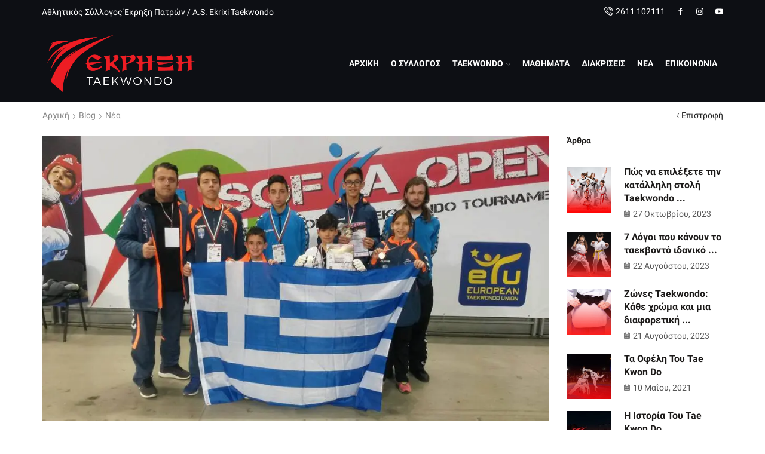

--- FILE ---
content_type: text/html; charset=UTF-8
request_url: https://www.ekrixi.gr/metallia-gia-tin-ekriksi-sti-sofia/
body_size: 24806
content:
<!DOCTYPE html><html lang="el" xmlns="http://www.w3.org/1999/xhtml" prefix="og: http://ogp.me/ns# fb: http://www.facebook.com/2008/fbml" ><head><script data-no-optimize="1">var litespeed_docref=sessionStorage.getItem("litespeed_docref");litespeed_docref&&(Object.defineProperty(document,"referrer",{get:function(){return litespeed_docref}}),sessionStorage.removeItem("litespeed_docref"));</script> <meta charset="UTF-8" /><link data-optimized="2" rel="stylesheet" href="https://www.ekrixi.gr/wp-content/litespeed/css/053a3159dc8f985538b4aa8fe3859edd.css?ver=b28b8" /><meta name="viewport" content="width=device-width, initial-scale=1.0, maximum-scale=1.0, user-scalable=0"/><meta name='robots' content='index, follow, max-image-preview:large, max-snippet:-1, max-video-preview:-1' /><title>Μετάλλια για την Έκρηξη στη Σόφια! - &Alpha;.&Sigma;. Έ&kappa;&rho;&eta;&xi;&eta; &Pi;&alpha;&tau;&rho;ώ&nu;</title><meta name="description" content="Τα δύο πρώτα μετάλλια ήρθαν χθες στο International Tae Kwon Do Tournament Sofia Open2 017 και η A.S. Ekrixi είναι πολύ περήφανη για τους αθλητές της." /><link rel="canonical" href="https://www.ekrixi.gr/metallia-gia-tin-ekriksi-sti-sofia/" /><meta property="og:locale" content="el_GR" /><meta property="og:type" content="article" /><meta property="og:title" content="Μετάλλια για την Έκρηξη στη Σόφια! - &Alpha;.&Sigma;. Έ&kappa;&rho;&eta;&xi;&eta; &Pi;&alpha;&tau;&rho;ώ&nu;" /><meta property="og:description" content="Τα δύο πρώτα μετάλλια ήρθαν χθες στο International Tae Kwon Do Tournament Sofia Open2 017 και η A.S. Ekrixi είναι πολύ περήφανη για τους αθλητές της." /><meta property="og:url" content="https://www.ekrixi.gr/metallia-gia-tin-ekriksi-sti-sofia/" /><meta property="og:site_name" content="&Alpha;.&Sigma;. Έ&kappa;&rho;&eta;&xi;&eta; &Pi;&alpha;&tau;&rho;ώ&nu;" /><meta property="article:publisher" content="https://www.facebook.com/EkrixiPatrwn/" /><meta property="article:published_time" content="2017-03-06T08:43:41+00:00" /><meta property="article:modified_time" content="2021-05-12T14:25:15+00:00" /><meta property="og:image" content="https://www.ekrixi.gr/wp-content/uploads/2017/03/17103722_1560156044011848_2796617125386940194_n.jpg" /><meta property="og:image:width" content="960" /><meta property="og:image:height" content="540" /><meta property="og:image:type" content="image/jpeg" /><meta name="author" content="Ekrixi" /><meta name="twitter:card" content="summary_large_image" /><meta name="twitter:label1" content="Συντάχθηκε από" /><meta name="twitter:data1" content="Ekrixi" /><meta name="twitter:label2" content="Εκτιμώμενος χρόνος ανάγνωσης" /><meta name="twitter:data2" content="3 λεπτά" /> <script type="application/ld+json" class="yoast-schema-graph">{"@context":"https://schema.org","@graph":[{"@type":"WebPage","@id":"https://www.ekrixi.gr/metallia-gia-tin-ekriksi-sti-sofia/","url":"https://www.ekrixi.gr/metallia-gia-tin-ekriksi-sti-sofia/","name":"Μετάλλια για την Έκρηξη στη Σόφια! - &Alpha;.&Sigma;. Έ&kappa;&rho;&eta;&xi;&eta; &Pi;&alpha;&tau;&rho;ώ&nu;","isPartOf":{"@id":"https://www.ekrixi.gr/#website"},"primaryImageOfPage":{"@id":"https://www.ekrixi.gr/metallia-gia-tin-ekriksi-sti-sofia/#primaryimage"},"image":{"@id":"https://www.ekrixi.gr/metallia-gia-tin-ekriksi-sti-sofia/#primaryimage"},"thumbnailUrl":"https://www.ekrixi.gr/wp-content/uploads/2017/03/17103722_1560156044011848_2796617125386940194_n.jpg","datePublished":"2017-03-06T08:43:41+00:00","dateModified":"2021-05-12T14:25:15+00:00","author":{"@id":"https://www.ekrixi.gr/#/schema/person/d5ca4886ae91ed3dafa28f590d131db6"},"description":"Τα δύο πρώτα μετάλλια ήρθαν χθες στο International Tae Kwon Do Tournament Sofia Open2 017 και η A.S. Ekrixi είναι πολύ περήφανη για τους αθλητές της.","breadcrumb":{"@id":"https://www.ekrixi.gr/metallia-gia-tin-ekriksi-sti-sofia/#breadcrumb"},"inLanguage":"el","potentialAction":[{"@type":"ReadAction","target":["https://www.ekrixi.gr/metallia-gia-tin-ekriksi-sti-sofia/"]}]},{"@type":"ImageObject","inLanguage":"el","@id":"https://www.ekrixi.gr/metallia-gia-tin-ekriksi-sti-sofia/#primaryimage","url":"https://www.ekrixi.gr/wp-content/uploads/2017/03/17103722_1560156044011848_2796617125386940194_n.jpg","contentUrl":"https://www.ekrixi.gr/wp-content/uploads/2017/03/17103722_1560156044011848_2796617125386940194_n.jpg","width":960,"height":540},{"@type":"BreadcrumbList","@id":"https://www.ekrixi.gr/metallia-gia-tin-ekriksi-sti-sofia/#breadcrumb","itemListElement":[{"@type":"ListItem","position":1,"name":"Αρχική","item":"https://www.ekrixi.gr/"},{"@type":"ListItem","position":2,"name":"Τα Νέα Μας","item":"https://www.ekrixi.gr/blog/"},{"@type":"ListItem","position":3,"name":"Μετάλλια για την Έκρηξη στη Σόφια!"}]},{"@type":"WebSite","@id":"https://www.ekrixi.gr/#website","url":"https://www.ekrixi.gr/","name":"Ekrixi.gr","description":"&Alpha;&theta;&lambda;&eta;&tau;&iota;&kappa;ό&sigmaf; &Sigma;ύ&lambda;&lambda;&omicron;&gamma;&omicron;&sigmaf; Έ&kappa;&rho;&eta;&xi;&eta; &Pi;&alpha;&tau;&rho;ώ&nu; / A.S. Ekrixi Taekwondo","potentialAction":[{"@type":"SearchAction","target":{"@type":"EntryPoint","urlTemplate":"https://www.ekrixi.gr/?s={search_term_string}"},"query-input":{"@type":"PropertyValueSpecification","valueRequired":true,"valueName":"search_term_string"}}],"inLanguage":"el"},{"@type":"Person","@id":"https://www.ekrixi.gr/#/schema/person/d5ca4886ae91ed3dafa28f590d131db6","name":"Ekrixi","image":{"@type":"ImageObject","inLanguage":"el","@id":"https://www.ekrixi.gr/#/schema/person/image/","url":"https://www.ekrixi.gr/wp-content/litespeed/avatar/78690ad238f420fd2f2d66355472ea4c.jpg?ver=1768248852","contentUrl":"https://www.ekrixi.gr/wp-content/litespeed/avatar/78690ad238f420fd2f2d66355472ea4c.jpg?ver=1768248852","caption":"Ekrixi"},"sameAs":["https://www.ekrixi.gr"]}]}</script> <link rel='dns-prefetch' href='//www.googletagmanager.com' /><link rel="alternate" type="application/rss+xml" title="Ροή RSS &raquo; &Alpha;.&Sigma;. Έ&kappa;&rho;&eta;&xi;&eta; &Pi;&alpha;&tau;&rho;ώ&nu;" href="https://www.ekrixi.gr/feed/" />
 <script src="//www.googletagmanager.com/gtag/js?id=G-9YW6STNDGB"  data-cfasync="false" data-wpfc-render="false" type="text/javascript" async></script> <script data-cfasync="false" data-wpfc-render="false" type="text/plain" data-cli-class="cli-blocker-script"  data-cli-script-type="analytics" data-cli-block="true"  data-cli-element-position="head">var mi_version = '9.1.1';
				var mi_track_user = true;
				var mi_no_track_reason = '';
								var MonsterInsightsDefaultLocations = {"page_location":"https:\/\/www.ekrixi.gr\/metallia-gia-tin-ekriksi-sti-sofia\/"};
				if ( typeof MonsterInsightsPrivacyGuardFilter === 'function' ) {
					var MonsterInsightsLocations = (typeof MonsterInsightsExcludeQuery === 'object') ? MonsterInsightsPrivacyGuardFilter( MonsterInsightsExcludeQuery ) : MonsterInsightsPrivacyGuardFilter( MonsterInsightsDefaultLocations );
				} else {
					var MonsterInsightsLocations = (typeof MonsterInsightsExcludeQuery === 'object') ? MonsterInsightsExcludeQuery : MonsterInsightsDefaultLocations;
				}

								var disableStrs = [
										'ga-disable-G-9YW6STNDGB',
									];

				/* Function to detect opted out users */
				function __gtagTrackerIsOptedOut() {
					for (var index = 0; index < disableStrs.length; index++) {
						if (document.cookie.indexOf(disableStrs[index] + '=true') > -1) {
							return true;
						}
					}

					return false;
				}

				/* Disable tracking if the opt-out cookie exists. */
				if (__gtagTrackerIsOptedOut()) {
					for (var index = 0; index < disableStrs.length; index++) {
						window[disableStrs[index]] = true;
					}
				}

				/* Opt-out function */
				function __gtagTrackerOptout() {
					for (var index = 0; index < disableStrs.length; index++) {
						document.cookie = disableStrs[index] + '=true; expires=Thu, 31 Dec 2099 23:59:59 UTC; path=/';
						window[disableStrs[index]] = true;
					}
				}

				if ('undefined' === typeof gaOptout) {
					function gaOptout() {
						__gtagTrackerOptout();
					}
				}
								window.dataLayer = window.dataLayer || [];

				window.MonsterInsightsDualTracker = {
					helpers: {},
					trackers: {},
				};
				if (mi_track_user) {
					function __gtagDataLayer() {
						dataLayer.push(arguments);
					}

					function __gtagTracker(type, name, parameters) {
						if (!parameters) {
							parameters = {};
						}

						if (parameters.send_to) {
							__gtagDataLayer.apply(null, arguments);
							return;
						}

						if (type === 'event') {
														parameters.send_to = monsterinsights_frontend.v4_id;
							var hookName = name;
							if (typeof parameters['event_category'] !== 'undefined') {
								hookName = parameters['event_category'] + ':' + name;
							}

							if (typeof MonsterInsightsDualTracker.trackers[hookName] !== 'undefined') {
								MonsterInsightsDualTracker.trackers[hookName](parameters);
							} else {
								__gtagDataLayer('event', name, parameters);
							}
							
						} else {
							__gtagDataLayer.apply(null, arguments);
						}
					}

					__gtagTracker('js', new Date());
					__gtagTracker('set', {
						'developer_id.dZGIzZG': true,
											});
					if ( MonsterInsightsLocations.page_location ) {
						__gtagTracker('set', MonsterInsightsLocations);
					}
										__gtagTracker('config', 'G-9YW6STNDGB', {"forceSSL":"true","link_attribution":"true"} );
															window.gtag = __gtagTracker;										(function () {
						/* https://developers.google.com/analytics/devguides/collection/analyticsjs/ */
						/* ga and __gaTracker compatibility shim. */
						var noopfn = function () {
							return null;
						};
						var newtracker = function () {
							return new Tracker();
						};
						var Tracker = function () {
							return null;
						};
						var p = Tracker.prototype;
						p.get = noopfn;
						p.set = noopfn;
						p.send = function () {
							var args = Array.prototype.slice.call(arguments);
							args.unshift('send');
							__gaTracker.apply(null, args);
						};
						var __gaTracker = function () {
							var len = arguments.length;
							if (len === 0) {
								return;
							}
							var f = arguments[len - 1];
							if (typeof f !== 'object' || f === null || typeof f.hitCallback !== 'function') {
								if ('send' === arguments[0]) {
									var hitConverted, hitObject = false, action;
									if ('event' === arguments[1]) {
										if ('undefined' !== typeof arguments[3]) {
											hitObject = {
												'eventAction': arguments[3],
												'eventCategory': arguments[2],
												'eventLabel': arguments[4],
												'value': arguments[5] ? arguments[5] : 1,
											}
										}
									}
									if ('pageview' === arguments[1]) {
										if ('undefined' !== typeof arguments[2]) {
											hitObject = {
												'eventAction': 'page_view',
												'page_path': arguments[2],
											}
										}
									}
									if (typeof arguments[2] === 'object') {
										hitObject = arguments[2];
									}
									if (typeof arguments[5] === 'object') {
										Object.assign(hitObject, arguments[5]);
									}
									if ('undefined' !== typeof arguments[1].hitType) {
										hitObject = arguments[1];
										if ('pageview' === hitObject.hitType) {
											hitObject.eventAction = 'page_view';
										}
									}
									if (hitObject) {
										action = 'timing' === arguments[1].hitType ? 'timing_complete' : hitObject.eventAction;
										hitConverted = mapArgs(hitObject);
										__gtagTracker('event', action, hitConverted);
									}
								}
								return;
							}

							function mapArgs(args) {
								var arg, hit = {};
								var gaMap = {
									'eventCategory': 'event_category',
									'eventAction': 'event_action',
									'eventLabel': 'event_label',
									'eventValue': 'event_value',
									'nonInteraction': 'non_interaction',
									'timingCategory': 'event_category',
									'timingVar': 'name',
									'timingValue': 'value',
									'timingLabel': 'event_label',
									'page': 'page_path',
									'location': 'page_location',
									'title': 'page_title',
									'referrer' : 'page_referrer',
								};
								for (arg in args) {
																		if (!(!args.hasOwnProperty(arg) || !gaMap.hasOwnProperty(arg))) {
										hit[gaMap[arg]] = args[arg];
									} else {
										hit[arg] = args[arg];
									}
								}
								return hit;
							}

							try {
								f.hitCallback();
							} catch (ex) {
							}
						};
						__gaTracker.create = newtracker;
						__gaTracker.getByName = newtracker;
						__gaTracker.getAll = function () {
							return [];
						};
						__gaTracker.remove = noopfn;
						__gaTracker.loaded = true;
						window['__gaTracker'] = __gaTracker;
					})();
									} else {
										console.log("");
					(function () {
						function __gtagTracker() {
							return null;
						}

						window['__gtagTracker'] = __gtagTracker;
						window['gtag'] = __gtagTracker;
					})();
									}</script> <style id='xstore-icons-font-inline-css' type='text/css'>@font-face {
				  font-family: 'xstore-icons';
				  src:
				    url('https://www.ekrixi.gr/wp-content/themes/xstore/fonts/xstore-icons-bold.ttf') format('truetype'),
				    url('https://www.ekrixi.gr/wp-content/themes/xstore/fonts/xstore-icons-bold.woff2') format('woff2'),
				    url('https://www.ekrixi.gr/wp-content/themes/xstore/fonts/xstore-icons-bold.woff') format('woff'),
				    url('https://www.ekrixi.gr/wp-content/themes/xstore/fonts/xstore-icons-bold.svg#xstore-icons') format('svg');
				  font-weight: normal;
				  font-style: normal;
				  font-display: swap;
				}</style> <script type="text/plain" data-cli-class="cli-blocker-script"  data-cli-script-type="analytics" data-cli-block="true"  data-cli-element-position="head" src="https://www.ekrixi.gr/wp-content/plugins/google-analytics-for-wordpress/assets/js/frontend-gtag.min.js" id="monsterinsights-frontend-script-js" async="async" data-wp-strategy="async"></script> <script data-cfasync="false" data-wpfc-render="false" type="text/javascript" id='monsterinsights-frontend-script-js-extra'>/*  */
var monsterinsights_frontend = {"js_events_tracking":"true","download_extensions":"doc,pdf,ppt,zip,xls,docx,pptx,xlsx","inbound_paths":"[{\"path\":\"\\\/go\\\/\",\"label\":\"affiliate\"},{\"path\":\"\\\/recommend\\\/\",\"label\":\"affiliate\"}]","home_url":"https:\/\/www.ekrixi.gr","hash_tracking":"false","v4_id":"G-9YW6STNDGB"};/*  */</script> <script type="litespeed/javascript" data-src="https://www.ekrixi.gr/wp-includes/js/jquery/jquery.min.js" id="jquery-core-js"></script> <script id="cookie-law-info-js-extra" type="litespeed/javascript">var Cli_Data={"nn_cookie_ids":[],"cookielist":[],"non_necessary_cookies":[],"ccpaEnabled":"","ccpaRegionBased":"","ccpaBarEnabled":"","strictlyEnabled":["necessary","obligatoire"],"ccpaType":"gdpr","js_blocking":"1","custom_integration":"","triggerDomRefresh":"","secure_cookies":""};var cli_cookiebar_settings={"animate_speed_hide":"500","animate_speed_show":"500","background":"#FFF","border":"#b1a6a6c2","border_on":"","button_1_button_colour":"#0a0000","button_1_button_hover":"#080000","button_1_link_colour":"#fff","button_1_as_button":"1","button_1_new_win":"","button_2_button_colour":"#333","button_2_button_hover":"#292929","button_2_link_colour":"#444","button_2_as_button":"","button_2_hidebar":"","button_3_button_colour":"#0a0202","button_3_button_hover":"#080202","button_3_link_colour":"#fff","button_3_as_button":"1","button_3_new_win":"","button_4_button_colour":"#000","button_4_button_hover":"#000000","button_4_link_colour":"#333333","button_4_as_button":"","button_7_button_colour":"#0a0202","button_7_button_hover":"#080202","button_7_link_colour":"#fff","button_7_as_button":"1","button_7_new_win":"","font_family":"Arial, Helvetica, sans-serif","header_fix":"","notify_animate_hide":"1","notify_animate_show":"","notify_div_id":"#cookie-law-info-bar","notify_position_horizontal":"right","notify_position_vertical":"bottom","scroll_close":"","scroll_close_reload":"","accept_close_reload":"","reject_close_reload":"","showagain_tab":"","showagain_background":"#fff","showagain_border":"#000","showagain_div_id":"#cookie-law-info-again","showagain_x_position":"100px","text":"#333333","show_once_yn":"","show_once":"10000","logging_on":"","as_popup":"","popup_overlay":"1","bar_heading_text":"","cookie_bar_as":"banner","popup_showagain_position":"bottom-right","widget_position":"left"};var log_object={"ajax_url":"https:\/\/www.ekrixi.gr\/wp-admin\/admin-ajax.php"}</script>  <script type="litespeed/javascript" data-src="https://www.googletagmanager.com/gtag/js?id=GT-MR4MG8P" id="google_gtagjs-js"></script> <script id="google_gtagjs-js-after" type="litespeed/javascript">window.dataLayer=window.dataLayer||[];function gtag(){dataLayer.push(arguments)}
gtag("set","linker",{"domains":["www.ekrixi.gr"]});gtag("js",new Date());gtag("set","developer_id.dZTNiMT",!0);gtag("config","GT-MR4MG8P")</script>  <script></script><link rel="https://api.w.org/" href="https://www.ekrixi.gr/wp-json/" /><link rel="alternate" title="JSON" type="application/json" href="https://www.ekrixi.gr/wp-json/wp/v2/posts/1526" /><link rel="EditURI" type="application/rsd+xml" title="RSD" href="https://www.ekrixi.gr/xmlrpc.php?rsd" /><meta name="generator" content="WordPress 6.6.4" /><link rel='shortlink' href='https://www.ekrixi.gr/?p=1526' /><meta name="generator" content="Site Kit by Google 1.136.0" /><link rel="prefetch" as="font" href="https://www.ekrixi.gr/wp-content/themes/xstore/fonts/xstore-icons-bold.woff?v=9.4.1" type="font/woff"><link rel="prefetch" as="font" href="https://www.ekrixi.gr/wp-content/themes/xstore/fonts/xstore-icons-bold.woff2?v=9.4.1" type="font/woff2"><meta name="generator" content="Powered by WPBakery Page Builder - drag and drop page builder for WordPress."/><meta name="generator" content="Powered by Slider Revolution 6.7.19 - responsive, Mobile-Friendly Slider Plugin for WordPress with comfortable drag and drop interface." /><link rel="icon" href="https://www.ekrixi.gr/wp-content/uploads/2021/05/cropped-favicon-32x32.png" sizes="32x32" /><link rel="icon" href="https://www.ekrixi.gr/wp-content/uploads/2021/05/cropped-favicon-192x192.png" sizes="192x192" /><link rel="apple-touch-icon" href="https://www.ekrixi.gr/wp-content/uploads/2021/05/cropped-favicon-180x180.png" /><meta name="msapplication-TileImage" content="https://www.ekrixi.gr/wp-content/uploads/2021/05/cropped-favicon-270x270.png" /> <script type="litespeed/javascript">function setREVStartSize(e){window.RSIW=window.RSIW===undefined?window.innerWidth:window.RSIW;window.RSIH=window.RSIH===undefined?window.innerHeight:window.RSIH;try{var pw=document.getElementById(e.c).parentNode.offsetWidth,newh;pw=pw===0||isNaN(pw)||(e.l=="fullwidth"||e.layout=="fullwidth")?window.RSIW:pw;e.tabw=e.tabw===undefined?0:parseInt(e.tabw);e.thumbw=e.thumbw===undefined?0:parseInt(e.thumbw);e.tabh=e.tabh===undefined?0:parseInt(e.tabh);e.thumbh=e.thumbh===undefined?0:parseInt(e.thumbh);e.tabhide=e.tabhide===undefined?0:parseInt(e.tabhide);e.thumbhide=e.thumbhide===undefined?0:parseInt(e.thumbhide);e.mh=e.mh===undefined||e.mh==""||e.mh==="auto"?0:parseInt(e.mh,0);if(e.layout==="fullscreen"||e.l==="fullscreen")
newh=Math.max(e.mh,window.RSIH);else{e.gw=Array.isArray(e.gw)?e.gw:[e.gw];for(var i in e.rl)if(e.gw[i]===undefined||e.gw[i]===0)e.gw[i]=e.gw[i-1];e.gh=e.el===undefined||e.el===""||(Array.isArray(e.el)&&e.el.length==0)?e.gh:e.el;e.gh=Array.isArray(e.gh)?e.gh:[e.gh];for(var i in e.rl)if(e.gh[i]===undefined||e.gh[i]===0)e.gh[i]=e.gh[i-1];var nl=new Array(e.rl.length),ix=0,sl;e.tabw=e.tabhide>=pw?0:e.tabw;e.thumbw=e.thumbhide>=pw?0:e.thumbw;e.tabh=e.tabhide>=pw?0:e.tabh;e.thumbh=e.thumbhide>=pw?0:e.thumbh;for(var i in e.rl)nl[i]=e.rl[i]<window.RSIW?0:e.rl[i];sl=nl[0];for(var i in nl)if(sl>nl[i]&&nl[i]>0){sl=nl[i];ix=i}
var m=pw>(e.gw[ix]+e.tabw+e.thumbw)?1:(pw-(e.tabw+e.thumbw))/(e.gw[ix]);newh=(e.gh[ix]*m)+(e.tabh+e.thumbh)}
var el=document.getElementById(e.c);if(el!==null&&el)el.style.height=newh+"px";el=document.getElementById(e.c+"_wrapper");if(el!==null&&el){el.style.height=newh+"px";el.style.display="block"}}catch(e){console.log("Failure at Presize of Slider:"+e)}}</script> <style id="kirki-inline-styles"></style><style type="text/css" class="et_custom-css">.onsale{width:3.75em;height:3.75em;line-height:1.2}.page-heading{margin-bottom:25px}.content ul.mpc-list__ul{margin-bottom:0}.content-product{padding-bottom:10px;transition:all 0.2s linear}.content-product:hover{box-shadow:0 0 30px rgba(0,0,0,0.1)}.trainer-characteristic-caption{display:inline-block;float:left;color:#8ecc3b;font-weight:900;text-transform:uppercase}.trainer-characteristic-caption-left{color:#262626;font-family:'Open Sans';font-weight:600}.gym-trainer .mpc-progress__title{font-family:'Open Sans'}.gym-trainer .et-follow-buttons{margin-bottom:30px}.tab-info-box .tab-info-box-caption{font-family:'Catamaran';font-weight:700;letter-spacing:2px}.tab-info-box .tab-info-box-time{color:#8ecc3b;font-size:15px;font-weight:900;font-family:'Lato'}.gym-tabs .vc_tta-tab.vc_active>a:after{display:none !important}.gym-tabs .vc_tta-tab.vc_active>a span{color:#8ecc3b}.et-offer .content-product:hover{box-shadow:none}.tab-info-box-wrapper .wpb_column{transition:all .15s linear}.tab-info-box-wrapper .wpb_column:hover{opacity:.8}.members-carousel-row .mpc-carousel-anything .slick-track{margin-left:-15px !important}.curve-team-member{transition:all 0.2s linear}.curve-team-member:hover{opacity:0.8 !important}.curve-team-member .mpc-callout__icon-wrap{position:relative;margin-top:0 !important;margin-bottom:0 !important}.curve-team-member .mpc-callout__icon-wrap:after{content:'';display:block;position:absolute;bottom:0;width:0;height:0;border-top:100px solid transparent;border-right:1200px solid #1a1a1a;padding:0}.curve-team-member .mpc-callout__content{position:relative;overflow:visible;background-color:#1a1a1a;padding:10px 0 5px 0}.curve-team-member .et-callout-title{margin-bottom:8px}.curve-team-member .et-callout-title a{color:white;font-size:18px;font-weight:900;margin-bottom:11px;transition:all .2s linear}.curve-team-member .et-callout-title a:hover{color:#8ecc3b}.curve-team-member .et-callout-description,.curve-team-member .et-callout-description a{color:#a4a4a4;font-family:'Catamaran';font-size:12px;font-weight:700;text-transform:uppercase;margin-bottom:19px;letter-spacing:2px}.mpc-nav__background.mpc-effect-type--slide.mpc-effect-side--top{display:none}.wpcf7-form input{height:50px}.wpcf7-form input[type=submit]{height:45px;width:158px;background-color:#8ecc3b;color:#fff;text-align:center;border:0}.wpcf7-form input[type=submit]:hover{background-color:#aeda73}.wpcf7-form input:focus,.wpcf7-form textarea:focus{border-color:#c7c7c7}.wpcf7-form input,.wpcf7-form textarea{background-color:#fff;border:1px solid #e1e1e1}.mc4wp-form{width:70%}@media (min-width:768px) and (max-width:1350px){.mc4wp-form{width:100%}}.prefooter .banner{margin-bottom:0}.prefooter .banner .banner-title{margin-bottom:0}@media only screen and (max-width:767px){.copyright-prefooter .et-follow-buttons{justify-content:center}.copyright-prefooter p{text-align:center !important;margin-bottom:10px !important}}@media (min-width:481px) and (max-width:767px){.single-etheme_portfolio .gym-trainer .mpc-overlay{background-image:none !important}}@media (max-width:480px){.mc4wp-form{width:100%}.single-etheme_portfolio .gym-trainer .mpc-overlay{background-image:none !important}}.page-heading,.breadcrumb-trail{margin-bottom:25px}.breadcrumb-trail .page-heading{background-color:transparent}@media only screen and (max-width:1230px){.swiper-custom-left,.middle-inside .swiper-entry .swiper-button-prev,.middle-inside.swiper-entry .swiper-button-prev{left:-15px}.swiper-custom-right,.middle-inside .swiper-entry .swiper-button-next,.middle-inside.swiper-entry .swiper-button-next{right:-15px}.middle-inbox .swiper-entry .swiper-button-prev,.middle-inbox.swiper-entry .swiper-button-prev{left:8px}.middle-inbox .swiper-entry .swiper-button-next,.middle-inbox.swiper-entry .swiper-button-next{right:8px}.swiper-entry:hover .swiper-custom-left,.middle-inside .swiper-entry:hover .swiper-button-prev,.middle-inside.swiper-entry:hover .swiper-button-prev{left:-5px}.swiper-entry:hover .swiper-custom-right,.middle-inside .swiper-entry:hover .swiper-button-next,.middle-inside.swiper-entry:hover .swiper-button-next{right:-5px}.middle-inbox .swiper-entry:hover .swiper-button-prev,.middle-inbox.swiper-entry:hover .swiper-button-prev{left:5px}.middle-inbox .swiper-entry:hover .swiper-button-next,.middle-inbox.swiper-entry:hover .swiper-button-next{right:5px}}@media only screen and (max-width:992px){.header-wrapper,.site-header-vertical{display:none}}@media only screen and (min-width:993px){.mobile-header-wrapper{display:none}}.swiper-container{width:auto}.content-product .product-content-image img,.category-grid img,.categoriesCarousel .category-grid img{width:100%}.etheme-elementor-slider:not(.swiper-container-initialized,.swiper-initialized) .swiper-slide{max-width:calc(100% / var(--slides-per-view,4))}.etheme-elementor-slider[data-animation]:not(.swiper-container-initialized,.swiper-initialized,[data-animation=slide],[data-animation=coverflow]) .swiper-slide{max-width:100%}body:not([data-elementor-device-mode]) .etheme-elementor-off-canvas__container{transition:none;opacity:0;visibility:hidden;position:fixed}</style><noscript><style>.wpb_animate_when_almost_visible { opacity: 1; }</style></noscript><style type="text/css" data-type="et_vc_shortcodes-custom-css">@media only screen and (max-width: 1199px) and (min-width: 769px) { div.et-md-no-bg { background-image: none !important; } }@media only screen and (max-width: 768px) and (min-width: 480px) { div.et-sm-no-bg { background-image: none !important; } }@media only screen and (max-width: 480px) {div.et-xs-no-bg { background-image: none !important; }}</style></head><body class="post-template-default single single-post postid-1526 single-format-standard et_b_dt_header-not-overlap et_b_mob_header-not-overlap breadcrumbs-type-left2 wide et-preloader-off et-catalog-off  global-post-template-default wpb-js-composer js-comp-ver-7.9 vc_responsive" data-mode="light"><div class="template-container"><div class="template-content"><div class="page-wrapper"><header id="header" class="site-header " ><div class="header-wrapper"><div class="header-top-wrapper "><div class="header-top" data-title="Header top"><div class="et-row-container et-container"><div class="et-wrap-columns flex align-items-center"><div class="et_column et_col-xs-5 et_col-xs-offset-0"><div class="et_element et_b_header-html_block header-html_block1" >Αθλητικός Σύλλογος Έκρηξη Πατρών / A.S.
Ekrixi Taekwondo</div></div><div class="et_column et_col-xs-2 et_col-xs-offset-4"><div class="et_element et_b_header-contacts  et_element-top-level  justify-content-end  flex-inline text-nowrap" ><div class="contact contact-Phone icon-left  flex-inline  justify-content-end"
data-tooltip="Phone"         >
<span class="flex-inline justify-content-center flex-nowrap">
<span class="contact-icon flex-inline justify-content-center align-items-center">
<svg xmlns="http://www.w3.org/2000/svg" width="1em" height="1em" viewBox="0 0 24 24"><path d="M21.984 16.080v0c-3.624-2.904-5.112-1.368-6.408 0l-0.216 0.216c-0.12 0.024-0.552-0.072-1.272-0.528-0.84-0.552-1.896-1.464-3.12-2.688-3.24-3.24-3.24-4.272-3.216-4.416l0.216-0.216c1.416-1.392 2.88-2.832-0.048-6.408-0.96-1.2-1.944-1.8-2.976-1.848-1.536-0.096-2.736 1.176-3.552 2.040-0.096 0.12-0.24 0.264-0.36 0.384-1.104 1.080-1.152 3.336-0.144 6.024 1.056 2.808 3.144 5.856 5.88 8.592 2.712 2.712 5.76 4.8 8.568 5.88 1.296 0.504 2.472 0.744 3.528 0.744 1.080 0 1.944-0.288 2.496-0.816 0.144-0.12 0.312-0.264 0.456-0.432 0.888-0.84 2.088-1.968 2.016-3.504 0-1.032-0.624-2.016-1.848-3.024zM6.672 7.128l-0.24 0.24c-1.272 1.296-0.264 3.432 3.288 6.96 1.32 1.32 2.448 2.28 3.432 2.928 1.944 1.272 3 0.864 3.528 0.312l0.264-0.264c1.2-1.2 1.656-1.656 3.96 0.192 0.768 0.624 1.176 1.176 1.2 1.632 0.024 0.72-0.816 1.512-1.464 2.088-0.144 0.12-0.288 0.24-0.384 0.36-0.024 0.024-0.072 0.072-0.096 0.096-0.456 0.456-2.040 0.48-4.152-0.312-2.568-0.96-5.376-2.88-7.944-5.448-2.52-2.424-4.464-5.232-5.496-7.896-0.768-2.136-0.72-3.696-0.288-4.104 0.048-0.048 0.072-0.096 0.12-0.144 0.024-0.024 0.048-0.072 0.096-0.096 0.072-0.072 0.144-0.144 0.24-0.264 0.648-0.696 1.392-1.464 2.064-1.464h0.048c0.48 0.024 1.032 0.408 1.656 1.176 1.848 2.352 1.368 2.832 0.168 4.008zM18.12 9.336c-0.12 0.48 0.12 0.984 0.528 1.152 0.168 0.072 0.288 0.072 0.36 0.072 0.36 0 0.672-0.216 0.84-0.576 0.672-1.656 0.288-3.576-1.008-4.872s-3.312-1.68-5.016-0.936c-0.24 0.096-0.432 0.288-0.504 0.528-0.072 0.216-0.072 0.456 0 0.648 0.072 0.24 0.288 0.432 0.528 0.528 0.24 0.072 0.504 0.072 0.696-0.048 1.008-0.456 2.232-0.24 3 0.528s0.984 1.896 0.6 2.904l-0.024 0.072zM12.336 2.52l0.048 0.024c0.24 0.072 0.504 0.072 0.696-0.048 2.376-1.080 5.232-0.552 7.104 1.296 1.8 1.8 2.352 4.512 1.392 6.864-0.096 0.216-0.096 0.48 0.024 0.696 0.096 0.216 0.264 0.384 0.48 0.48 0.168 0.072 0.288 0.072 0.36 0.072 0.384 0 0.72-0.24 0.816-0.552 1.224-3.048 0.528-6.528-1.776-8.832-2.376-2.376-6.048-3.072-9.12-1.68-0.24 0.096-0.432 0.288-0.504 0.504s-0.072 0.456 0 0.648c0.096 0.36 0.384 0.504 0.48 0.528z"></path></svg>						</span>
<span class="contact-info ">
2611 102111						</span>
</span></div></div></div><div class="et_column et_col-xs-1 et_col-xs-offset-0"><div class="et_element et_b_header-socials et-socials flex flex-nowrap align-items-center  justify-content-end mob-justify-content-start et_element-top-level flex-row" >
<a href="https://www.facebook.com/EkrixiPatrwn/"             data-tooltip="Facebook" title="Facebook">
<span class="screen-reader-text hidden">Facebook</span>
<svg xmlns="http://www.w3.org/2000/svg" width="1em" height="1em" viewBox="0 0 24 24"><path d="M13.488 8.256v-3c0-0.84 0.672-1.488 1.488-1.488h1.488v-3.768h-2.976c-2.472 0-4.488 2.016-4.488 4.512v3.744h-3v3.744h3v12h4.512v-12h3l1.488-3.744h-4.512z"></path></svg>        </a>
<a href="https://www.instagram.com/a.s.ekrixi/"             data-tooltip="Instagram" title="Instagram">
<span class="screen-reader-text hidden">Instagram</span>
<svg xmlns="http://www.w3.org/2000/svg" width="1em" height="1em" viewBox="0 0 24 24"><path d="M16.512 0h-9.024c-4.128 0-7.488 3.36-7.488 7.488v9c0 4.152 3.36 7.512 7.488 7.512h9c4.152 0 7.512-3.36 7.512-7.488v-9.024c0-4.128-3.36-7.488-7.488-7.488zM21.744 16.512c0 2.904-2.352 5.256-5.256 5.256h-9c-2.904 0-5.256-2.352-5.256-5.256v-9.024c0-2.904 2.352-5.256 5.256-5.256h9c2.904 0 5.256 2.352 5.256 5.256v9.024zM12 6c-3.312 0-6 2.688-6 6s2.688 6 6 6 6-2.688 6-6-2.688-6-6-6zM12 15.744c-2.064 0-3.744-1.68-3.744-3.744s1.68-3.744 3.744-3.744 3.744 1.68 3.744 3.744c0 2.064-1.68 3.744-3.744 3.744zM19.248 5.544c0 0.437-0.355 0.792-0.792 0.792s-0.792-0.355-0.792-0.792c0-0.437 0.355-0.792 0.792-0.792s0.792 0.355 0.792 0.792z"></path></svg>        </a>
<a href="https://www.youtube.com/channel/UC9x0faBhrYQ8L9CnBLCRo8g"             data-tooltip="Youtube" title="Youtube">
<span class="screen-reader-text hidden">Youtube</span>
<svg xmlns="http://www.w3.org/2000/svg" width="1em" height="1em" viewBox="0 0 32 32"><path d="M31.050 7.041c-0.209-0.886-0.874-1.597-1.764-1.879-2.356-0.748-7.468-1.47-13.286-1.47s-10.93 0.722-13.287 1.47c-0.889 0.282-1.555 0.993-1.764 1.879-0.394 1.673-0.95 4.776-0.95 8.959s0.556 7.286 0.95 8.959c0.209 0.886 0.874 1.597 1.764 1.879 2.356 0.748 7.468 1.47 13.286 1.47s10.93-0.722 13.287-1.47c0.889-0.282 1.555-0.993 1.764-1.879 0.394-1.673 0.95-4.776 0.95-8.959s-0.556-7.286-0.95-8.959zM12.923 20.923v-9.846l9.143 4.923-9.143 4.923z"></path></svg>        </a></div></div></div></div></div></div><div class="header-main-wrapper "><div class="header-main" data-title="Header main"><div class="et-row-container et-container"><div class="et-wrap-columns flex align-items-center"><div class="et_column et_col-xs-3 et_col-xs-offset-0"><div class="et_element et_b_header-logo align-start mob-align-start et_element-top-level" >
<a href="https://www.ekrixi.gr">
<span><img data-lazyloaded="1" src="[data-uri]" width="481" height="200" data-src="https://www.ekrixi.gr/wp-content/uploads/2016/12/ekrixi_white@4x.png.webp" class="et_b_header-logo-img" alt="" data-srcset="https://www.ekrixi.gr/wp-content/uploads/2016/12/ekrixi_white@8x.png.webp " 2x decoding="async" fetchpriority="high" /></span><span class="fixed"><img data-lazyloaded="1" src="[data-uri]" width="481" height="200" data-src="https://www.ekrixi.gr/wp-content/uploads/2016/12/ekrixi_white@4x.png.webp" class="et_b_header-logo-img" alt="" decoding="async" data-srcset="https://www.ekrixi.gr/wp-content/uploads/2016/12/ekrixi_white@4x.png.webp 481w, https://www.ekrixi.gr/wp-content/uploads/2016/12/ekrixi_white@4x-300x125.png.webp 300w, https://www.ekrixi.gr/wp-content/uploads/2016/12/ekrixi_white@4x-1x1.png.webp 1w, https://www.ekrixi.gr/wp-content/uploads/2016/12/ekrixi_white@4x-10x4.png.webp 10w" data-sizes="(max-width: 481px) 100vw, 481px" /></span>
</a></div></div><div class="et_column et_col-xs-9 et_col-xs-offset-0 pos-static"><div class="et_element et_b_header-menu header-main-menu flex align-items-center menu-items-underline  justify-content-end et_element-top-level" ><div class="menu-main-container"><ul id="menu-main-menu" class="menu"><li id="menu-item-5788" class="menu-item menu-item-type-post_type menu-item-object-page menu-item-home menu-item-5788 item-level-0 item-design-dropdown"><a href="https://www.ekrixi.gr/" class="item-link">ΑΡΧΙΚΗ</a></li><li id="menu-item-5790" class="menu-item menu-item-type-post_type menu-item-object-page menu-item-5790 item-level-0 item-design-dropdown"><a href="https://www.ekrixi.gr/about/" class="item-link">Ο ΣΥΛΛΟΓΟΣ</a></li><li id="menu-item-10656" class="menu-item menu-item-type-post_type menu-item-object-page menu-item-has-children menu-parent-item menu-item-10656 item-level-0 item-design-dropdown"><a href="https://www.ekrixi.gr/taekwondo/" class="item-link">TAEKWONDO<svg class="arrow " xmlns="http://www.w3.org/2000/svg" width="0.5em" height="0.5em" viewBox="0 0 24 24"><path d="M23.784 6.072c-0.264-0.264-0.672-0.264-0.984 0l-10.8 10.416-10.8-10.416c-0.264-0.264-0.672-0.264-0.984 0-0.144 0.12-0.216 0.312-0.216 0.48 0 0.192 0.072 0.36 0.192 0.504l11.28 10.896c0.096 0.096 0.24 0.192 0.48 0.192 0.144 0 0.288-0.048 0.432-0.144l0.024-0.024 11.304-10.92c0.144-0.12 0.24-0.312 0.24-0.504 0.024-0.168-0.048-0.36-0.168-0.48z"></path></svg></a><div class="nav-sublist-dropdown"><div class="container"><ul><li id="menu-item-18232" class="menu-item menu-item-type-post_type menu-item-object-page menu-item-18232 item-level-1"><a href="https://www.ekrixi.gr/antonis-antonakopoulos/" class="item-link type-img position-">Δάσκαλος Α.Σ. Έκρηξη</a></li><li id="menu-item-18283" class="menu-item menu-item-type-post_type menu-item-object-page menu-item-18283 item-level-1"><a href="https://www.ekrixi.gr/zones-taekwondo/" class="item-link type-img position-">Ζώνες Taekwondo</a></li></ul></div></div></li><li id="menu-item-10579" class="menu-item menu-item-type-post_type menu-item-object-page menu-item-10579 item-level-0 item-design-dropdown"><a href="https://www.ekrixi.gr/mathimata-taekwondo/" class="item-link">ΜΑΘΗΜΑΤΑ</a></li><li id="menu-item-10657" class="menu-item menu-item-type-post_type menu-item-object-page menu-item-10657 item-level-0 item-design-dropdown"><a href="https://www.ekrixi.gr/diakrisis/" class="item-link">ΔΙΑΚΡΙΣΕΙΣ</a></li><li id="menu-item-5789" class="menu-item menu-item-type-post_type menu-item-object-page current_page_parent menu-item-5789 item-level-0 item-design-dropdown"><a href="https://www.ekrixi.gr/blog/" class="item-link">ΝΕΑ</a></li><li id="menu-item-5791" class="menu-item menu-item-type-post_type menu-item-object-page menu-item-5791 item-level-0 item-design-dropdown"><a href="https://www.ekrixi.gr/contact-2/" class="item-link">ΕΠΙΚΟΙΝΩΝΙΑ</a></li></ul></div></div></div></div></div></div></div></div><div class="mobile-header-wrapper"><div class="header-main-wrapper sticky"><div class="header-main" data-title="Header main"><div class="et-row-container et-container"><div class="et-wrap-columns flex align-items-center"><div class="et_column et_col-xs-6 et_col-xs-offset-0"><div class="et_element et_b_header-logo align-start mob-align-start et_element-top-level" >
<a href="https://www.ekrixi.gr">
<span><img data-lazyloaded="1" src="[data-uri]" width="481" height="200" data-src="https://www.ekrixi.gr/wp-content/uploads/2016/12/ekrixi_white@4x.png.webp" class="et_b_header-logo-img" alt="" data-srcset="https://www.ekrixi.gr/wp-content/uploads/2016/12/ekrixi_white@8x.png.webp " 2x decoding="async" /></span><span class="fixed"><img data-lazyloaded="1" src="[data-uri]" width="481" height="200" data-src="https://www.ekrixi.gr/wp-content/uploads/2016/12/ekrixi_white@4x.png.webp" class="et_b_header-logo-img" alt="" decoding="async" data-srcset="https://www.ekrixi.gr/wp-content/uploads/2016/12/ekrixi_white@4x.png.webp 481w, https://www.ekrixi.gr/wp-content/uploads/2016/12/ekrixi_white@4x-300x125.png.webp 300w, https://www.ekrixi.gr/wp-content/uploads/2016/12/ekrixi_white@4x-1x1.png.webp 1w, https://www.ekrixi.gr/wp-content/uploads/2016/12/ekrixi_white@4x-10x4.png.webp 10w" data-sizes="(max-width: 481px) 100vw, 481px" /></span>
</a></div></div><div class="et_column et_col-xs-1 et_col-xs-offset-4 pos-static"><div class="et_element et_b_header-mobile-menu  static et-content_toggle et-off-canvas et-content-left toggles-by-arrow" data-item-click="item">
<span class="et-element-label-wrapper flex  justify-content-start mob-justify-content-start">
<span class="flex-inline align-items-center et-element-label pointer et-toggle valign-center" >
<span class="et_b-icon"><svg version="1.1" xmlns="http://www.w3.org/2000/svg" width="1em" height="1em" viewBox="0 0 24 24"><path d="M0.792 5.904h22.416c0.408 0 0.744-0.336 0.744-0.744s-0.336-0.744-0.744-0.744h-22.416c-0.408 0-0.744 0.336-0.744 0.744s0.336 0.744 0.744 0.744zM23.208 11.256h-22.416c-0.408 0-0.744 0.336-0.744 0.744s0.336 0.744 0.744 0.744h22.416c0.408 0 0.744-0.336 0.744-0.744s-0.336-0.744-0.744-0.744zM23.208 18.096h-22.416c-0.408 0-0.744 0.336-0.744 0.744s0.336 0.744 0.744 0.744h22.416c0.408 0 0.744-0.336 0.744-0.744s-0.336-0.744-0.744-0.744z"></path></svg></span>							</span>
</span><div class="et-mini-content">
<span class="et-toggle pos-absolute et-close full-left top">
<svg xmlns="http://www.w3.org/2000/svg" width="0.8em" height="0.8em" viewBox="0 0 24 24">
<path d="M13.056 12l10.728-10.704c0.144-0.144 0.216-0.336 0.216-0.552 0-0.192-0.072-0.384-0.216-0.528-0.144-0.12-0.336-0.216-0.528-0.216 0 0 0 0 0 0-0.192 0-0.408 0.072-0.528 0.216l-10.728 10.728-10.704-10.728c-0.288-0.288-0.768-0.288-1.056 0-0.168 0.144-0.24 0.336-0.24 0.528 0 0.216 0.072 0.408 0.216 0.552l10.728 10.704-10.728 10.704c-0.144 0.144-0.216 0.336-0.216 0.552s0.072 0.384 0.216 0.528c0.288 0.288 0.768 0.288 1.056 0l10.728-10.728 10.704 10.704c0.144 0.144 0.336 0.216 0.528 0.216s0.384-0.072 0.528-0.216c0.144-0.144 0.216-0.336 0.216-0.528s-0.072-0.384-0.216-0.528l-10.704-10.704z"></path>
</svg>
</span><div class="et-content mobile-menu-content children-align-inherit"><div class="et_element et_b_header-logo justify-content-center" >
<a href="https://www.ekrixi.gr">
</a></div><div class="et_element et_b_header-menu header-mobile-menu flex align-items-center"
data-title="Menu"><div class="menu-main-container"><ul id="menu-main-menu-1" class="menu"><li id="menu-item-5788" class="menu-item menu-item-type-post_type menu-item-object-page menu-item-home menu-item-5788 item-level-0 item-design-dropdown"><a href="https://www.ekrixi.gr/" class="item-link">ΑΡΧΙΚΗ</a></li><li id="menu-item-5790" class="menu-item menu-item-type-post_type menu-item-object-page menu-item-5790 item-level-0 item-design-dropdown"><a href="https://www.ekrixi.gr/about/" class="item-link">Ο ΣΥΛΛΟΓΟΣ</a></li><li id="menu-item-10656" class="menu-item menu-item-type-post_type menu-item-object-page menu-item-has-children menu-parent-item menu-item-10656 item-level-0 item-design-dropdown"><a href="https://www.ekrixi.gr/taekwondo/" class="item-link">TAEKWONDO</a><div class="nav-sublist-dropdown"><div class="container"><ul><li id="menu-item-18232" class="menu-item menu-item-type-post_type menu-item-object-page menu-item-18232 item-level-1"><a href="https://www.ekrixi.gr/antonis-antonakopoulos/" class="item-link type-img position-">Δάσκαλος Α.Σ. Έκρηξη</a></li><li id="menu-item-18283" class="menu-item menu-item-type-post_type menu-item-object-page menu-item-18283 item-level-1"><a href="https://www.ekrixi.gr/zones-taekwondo/" class="item-link type-img position-">Ζώνες Taekwondo</a></li></ul></div></div></li><li id="menu-item-10579" class="menu-item menu-item-type-post_type menu-item-object-page menu-item-10579 item-level-0 item-design-dropdown"><a href="https://www.ekrixi.gr/mathimata-taekwondo/" class="item-link">ΜΑΘΗΜΑΤΑ</a></li><li id="menu-item-10657" class="menu-item menu-item-type-post_type menu-item-object-page menu-item-10657 item-level-0 item-design-dropdown"><a href="https://www.ekrixi.gr/diakrisis/" class="item-link">ΔΙΑΚΡΙΣΕΙΣ</a></li><li id="menu-item-5789" class="menu-item menu-item-type-post_type menu-item-object-page current_page_parent menu-item-5789 item-level-0 item-design-dropdown"><a href="https://www.ekrixi.gr/blog/" class="item-link">ΝΕΑ</a></li><li id="menu-item-5791" class="menu-item menu-item-type-post_type menu-item-object-page menu-item-5791 item-level-0 item-design-dropdown"><a href="https://www.ekrixi.gr/contact-2/" class="item-link">ΕΠΙΚΟΙΝΩΝΙΑ</a></li></ul></div></div><div class="et_element et_b_header-socials et-socials flex flex-nowrap align-items-center  justify-content-center flex-row" >
<a href="https://www.facebook.com/EkrixiPatrwn/"             data-tooltip="Facebook" title="Facebook">
<span class="screen-reader-text hidden">Facebook</span>
<svg xmlns="http://www.w3.org/2000/svg" width="1em" height="1em" viewBox="0 0 24 24"><path d="M13.488 8.256v-3c0-0.84 0.672-1.488 1.488-1.488h1.488v-3.768h-2.976c-2.472 0-4.488 2.016-4.488 4.512v3.744h-3v3.744h3v12h4.512v-12h3l1.488-3.744h-4.512z"></path></svg>        </a>
<a href="https://www.instagram.com/a.s.ekrixi/"             data-tooltip="Instagram" title="Instagram">
<span class="screen-reader-text hidden">Instagram</span>
<svg xmlns="http://www.w3.org/2000/svg" width="1em" height="1em" viewBox="0 0 24 24"><path d="M16.512 0h-9.024c-4.128 0-7.488 3.36-7.488 7.488v9c0 4.152 3.36 7.512 7.488 7.512h9c4.152 0 7.512-3.36 7.512-7.488v-9.024c0-4.128-3.36-7.488-7.488-7.488zM21.744 16.512c0 2.904-2.352 5.256-5.256 5.256h-9c-2.904 0-5.256-2.352-5.256-5.256v-9.024c0-2.904 2.352-5.256 5.256-5.256h9c2.904 0 5.256 2.352 5.256 5.256v9.024zM12 6c-3.312 0-6 2.688-6 6s2.688 6 6 6 6-2.688 6-6-2.688-6-6-6zM12 15.744c-2.064 0-3.744-1.68-3.744-3.744s1.68-3.744 3.744-3.744 3.744 1.68 3.744 3.744c0 2.064-1.68 3.744-3.744 3.744zM19.248 5.544c0 0.437-0.355 0.792-0.792 0.792s-0.792-0.355-0.792-0.792c0-0.437 0.355-0.792 0.792-0.792s0.792 0.355 0.792 0.792z"></path></svg>        </a>
<a href="https://www.youtube.com/channel/UC9x0faBhrYQ8L9CnBLCRo8g"             data-tooltip="Youtube" title="Youtube">
<span class="screen-reader-text hidden">Youtube</span>
<svg xmlns="http://www.w3.org/2000/svg" width="1em" height="1em" viewBox="0 0 32 32"><path d="M31.050 7.041c-0.209-0.886-0.874-1.597-1.764-1.879-2.356-0.748-7.468-1.47-13.286-1.47s-10.93 0.722-13.287 1.47c-0.889 0.282-1.555 0.993-1.764 1.879-0.394 1.673-0.95 4.776-0.95 8.959s0.556 7.286 0.95 8.959c0.209 0.886 0.874 1.597 1.764 1.879 2.356 0.748 7.468 1.47 13.286 1.47s10.93-0.722 13.287-1.47c0.889-0.282 1.555-0.993 1.764-1.879 0.394-1.673 0.95-4.776 0.95-8.959s-0.556-7.286-0.95-8.959zM12.923 20.923v-9.846l9.143 4.923-9.143 4.923z"></path></svg>        </a></div></div></div></div></div></div></div></div></div></div></header><div class="page-heading bc-type-left2 bc-effect-none bc-color-dark" ><div class="container"><div class="row"><div class="col-md-12 a-center">
<a class="back-history" href="javascript: history.go(-1)">Επιστροφή</a><div class="breadcrumbs"><div id="breadcrumb"><a href="https://www.ekrixi.gr">Αρχική</a> <span class="delimeter"><i class="et-icon et-right-arrow"></i></span>  <a href="https://www.ekrixi.gr/blog/">Blog</a> <span class="delimeter"><i class="et-icon et-right-arrow"></i></span> <a href="https://www.ekrixi.gr/category/news/">Νέα</a></div></div><h1 class="title"><span>Μετάλλια για την Έκρηξη στη Σόφια!</span></h1></div></div></div></div><div class="container sidebar-mobile-bottom"><div class="content-page sidebar-position-right"><div class="row hfeed"><div class="content col-md-9"><article class="blog-post post-single post-template-default post-1526 post type-post status-publish format-standard has-post-thumbnail hentry category-news tag-a-s-ekrixi tag-gold tag-medals tag-silver" id="post-1526" ><header class="post-header"><div class="wp-picture blog-hover-animated">
<img data-lazyloaded="1" src="[data-uri]" width="960" height="540" data-src="https://www.ekrixi.gr/wp-content/uploads/2017/03/17103722_1560156044011848_2796617125386940194_n.jpg.webp" class="" alt="" decoding="async" loading="lazy" data-srcset="https://www.ekrixi.gr/wp-content/uploads/2017/03/17103722_1560156044011848_2796617125386940194_n.jpg.webp 960w, https://www.ekrixi.gr/wp-content/uploads/2017/03/17103722_1560156044011848_2796617125386940194_n-600x338.jpg.webp 600w, https://www.ekrixi.gr/wp-content/uploads/2017/03/17103722_1560156044011848_2796617125386940194_n-300x169.jpg.webp 300w, https://www.ekrixi.gr/wp-content/uploads/2017/03/17103722_1560156044011848_2796617125386940194_n-768x432.jpg.webp 768w" data-sizes="(max-width: 960px) 100vw, 960px" /></div><div class="post-heading"><h2 class="entry-title">Μετάλλια για την Έκρηξη στη Σόφια!</h2><div class="meta-post">
<time class="entry-date published updated" datetime="6 Μαρτίου, 2017">
6 Μαρτίου, 2017</time>
<span class="meta-divider">/</span><span></span>Posted by<a href="https://www.ekrixi.gr/author/ekrixigr/" title="Άρθρα του/της Ekrixi" rel="author">Ekrixi</a></div></div></header><div class="content-article entry-content"><p><a href="https://ekrixi.gr/wp-content/uploads/2017/03/17156290_1559118087448977_4331444303383639854_n.jpg"><img data-lazyloaded="1" src="[data-uri]" loading="lazy" decoding="async" class="alignnone wp-image-1527 size-medium" data-src="https://ekrixi.gr/wp-content/uploads/2017/03/17156290_1559118087448977_4331444303383639854_n-165x300.jpg" alt="" width="165" height="300" data-srcset="https://www.ekrixi.gr/wp-content/uploads/2017/03/17156290_1559118087448977_4331444303383639854_n-165x300.jpg.webp 165w, https://www.ekrixi.gr/wp-content/uploads/2017/03/17156290_1559118087448977_4331444303383639854_n.jpg.webp 528w" data-sizes="(max-width: 165px) 100vw, 165px" /></a> <a href="https://ekrixi.gr/wp-content/uploads/2017/03/17098397_1559118154115637_2601678982439227452_n.jpg"><img data-lazyloaded="1" src="[data-uri]" loading="lazy" decoding="async" class="alignnone wp-image-1528 size-medium" data-src="https://ekrixi.gr/wp-content/uploads/2017/03/17098397_1559118154115637_2601678982439227452_n-165x300.jpg" alt="" width="165" height="300" data-srcset="https://www.ekrixi.gr/wp-content/uploads/2017/03/17098397_1559118154115637_2601678982439227452_n-165x300.jpg.webp 165w, https://www.ekrixi.gr/wp-content/uploads/2017/03/17098397_1559118154115637_2601678982439227452_n.jpg.webp 528w" data-sizes="(max-width: 165px) 100vw, 165px" /></a></p><p><span class="_5mfr _47e3"><img data-lazyloaded="1" src="[data-uri]" loading="lazy" decoding="async" class="img" data-src="https://www.facebook.com/images/emoji.php/v7/f3d/1/16/1f3c5.png" alt="" width="16" height="16" /></span><span class="_5mfr _47e3"><img data-lazyloaded="1" src="[data-uri]" loading="lazy" decoding="async" class="img" data-src="https://www.facebook.com/images/emoji.php/v7/f3d/1/16/1f3c5.png" alt="" width="16" height="16" /></span> Τα δύο πρώτα μετάλλια ήρθαν χθες στο International Tae Kwon Do Tournament <a class="_58cn" href="https://www.facebook.com/hashtag/sofiaopen2017?source=feed_text&amp;story_id=1559127160781403" data-ft="{&quot;tn&quot;:&quot;*N&quot;,&quot;type&quot;:104}"><span class="_5afx"><span class="_58cl _5afz">#</span><span class="_58cm">SofiaOpen2017</span></span></a> και η <a class="profileLink" href="https://www.facebook.com/EkrixiPatrwn/" data-hovercard="/ajax/hovercard/page.php?id=325549060805892" data-hovercard-prefer-more-content-show="1">A.S. Ekrixi</a> είναι πολύ περήφανη για τους αθλητές της.</p><p>Ασημένιο πήραν η Καραμάνη Λέτα (-49) και ο Σωτήρης Μιχόπουλος (-57)</p><p><a href="https://ekrixi.gr/wp-content/uploads/2017/03/16938557_1560155994011853_7102128622408415646_n.jpg"><img data-lazyloaded="1" src="[data-uri]" loading="lazy" decoding="async" class="alignnone wp-image-1529 size-medium" data-src="https://ekrixi.gr/wp-content/uploads/2017/03/16938557_1560155994011853_7102128622408415646_n-165x300.jpg" alt="" width="165" height="300" data-srcset="https://www.ekrixi.gr/wp-content/uploads/2017/03/16938557_1560155994011853_7102128622408415646_n-165x300.jpg.webp 165w, https://www.ekrixi.gr/wp-content/uploads/2017/03/16938557_1560155994011853_7102128622408415646_n.jpg.webp 528w" data-sizes="(max-width: 165px) 100vw, 165px" /></a> <a href="https://ekrixi.gr/wp-content/uploads/2017/03/17103722_1560156044011848_2796617125386940194_n.jpg"><img data-lazyloaded="1" src="[data-uri]" loading="lazy" decoding="async" class="alignnone wp-image-1530 " data-src="https://ekrixi.gr/wp-content/uploads/2017/03/17103722_1560156044011848_2796617125386940194_n.jpg" alt="" width="533" height="300" data-srcset="https://www.ekrixi.gr/wp-content/uploads/2017/03/17103722_1560156044011848_2796617125386940194_n.jpg.webp 960w, https://www.ekrixi.gr/wp-content/uploads/2017/03/17103722_1560156044011848_2796617125386940194_n-600x338.jpg.webp 600w, https://www.ekrixi.gr/wp-content/uploads/2017/03/17103722_1560156044011848_2796617125386940194_n-300x169.jpg.webp 300w, https://www.ekrixi.gr/wp-content/uploads/2017/03/17103722_1560156044011848_2796617125386940194_n-768x432.jpg.webp 768w" data-sizes="(max-width: 533px) 100vw, 533px" /></a></p><p>Άλλο ένα μετάλλιο για την ομάδα της <a class="profileLink" href="https://www.facebook.com/EkrixiPatrwn/" data-hovercard="/ajax/hovercard/page.php?id=325549060805892" data-hovercard-prefer-more-content-show="1">A.S. Ekrixi</a> στο <a class="_58cn" href="https://www.facebook.com/hashtag/sofiaopen2017?source=feed_text&amp;story_id=1560163240677795" data-ft="{&quot;tn&quot;:&quot;*N&quot;,&quot;type&quot;:104}"><span class="_5afx"><span class="_58cl _5afz">#</span><span class="_58cm">SofiaOpen2017</span></span></a></p><p><span class="_5mfr _47e3"><img data-lazyloaded="1" src="[data-uri]" loading="lazy" decoding="async" class="img" data-src="https://www.facebook.com/images/emoji.php/v7/f94/1/16/1f947.png" alt="" width="16" height="16" /></span> Χρυσό αυτή την φορά από τον <a class="profileLink" href="https://www.facebook.com/profile.php?id=100009908388127" data-hovercard="/ajax/hovercard/user.php?id=100009908388127" data-hovercard-prefer-more-content-show="1">Andreas Michopoulos</a> (-33)</p><p><span class="_5mfr _47e3"><img data-lazyloaded="1" src="[data-uri]" loading="lazy" decoding="async" class="img" data-src="https://www.facebook.com/images/emoji.php/v7/f66/1/16/3297.png" alt="" width="16" height="16" /><span class="_7oe">㊗️</span></span>️<span class="_5mfr _47e3"><img data-lazyloaded="1" src="[data-uri]" loading="lazy" decoding="async" class="img" data-src="https://www.facebook.com/images/emoji.php/v7/f66/1/16/3297.png" alt="" width="16" height="16" /><span class="_7oe">㊗️</span></span>️ Συγχαρητήρια σε όλους τους αθλητές, μας κάνατε περήφανους ακόμα μια φορά!!!</p></div><div class="post-navigation"></div><div class="single-tags"><span>Tags: </span><a href="https://www.ekrixi.gr/tag/a-s-ekrixi/" rel="tag">A.S. Ekrixi</a>, <a href="https://www.ekrixi.gr/tag/gold/" rel="tag">gold</a>, <a href="https://www.ekrixi.gr/tag/medals/" rel="tag">medals</a>, <a href="https://www.ekrixi.gr/tag/silver/" rel="tag">silver</a></div><div class="share-post">
<span class="share-title">Share Post</span><ul class="menu-social-icons "><li>
<a href="https://twitter.com/share?url=https://www.ekrixi.gr/metallia-gia-tin-ekriksi-sti-sofia/&text=%CE%9C%CE%B5%CF%84%CE%AC%CE%BB%CE%BB%CE%B9%CE%B1%20%CE%B3%CE%B9%CE%B1%20%CF%84%CE%B7%CE%BD%20%CE%88%CE%BA%CF%81%CE%B7%CE%BE%CE%B7%20%CF%83%CF%84%CE%B7%20%CE%A3%CF%8C%CF%86%CE%B9%CE%B1%21" class="title-tooltip mtips mtips-top" title="Twitter" target="_blank" rel="noopener">
<i class="et-icon et-twitter"></i><span class="mt-mes">Twitter</span></a></li><li>
<a href="https://www.facebook.com/sharer.php?u=https://www.ekrixi.gr/metallia-gia-tin-ekriksi-sti-sofia/&amp;images=https://www.ekrixi.gr/wp-content/uploads/2017/03/17103722_1560156044011848_2796617125386940194_n.jpg" class="title-tooltip mtips mtips-top" title="Facebook" target="_blank" rel="noopener">
<i class="et-icon et-facebook"></i><span class="mt-mes">Facebook</span></a></li><li>
<a href="https://pinterest.com/pin/create/button/?url=https://www.ekrixi.gr/metallia-gia-tin-ekriksi-sti-sofia/&amp;media=https://www.ekrixi.gr/wp-content/uploads/2017/03/17103722_1560156044011848_2796617125386940194_n.jpg&amp;description=%CE%9C%CE%B5%CF%84%CE%AC%CE%BB%CE%BB%CE%B9%CE%B1%20%CE%B3%CE%B9%CE%B1%20%CF%84%CE%B7%CE%BD%20%CE%88%CE%BA%CF%81%CE%B7%CE%BE%CE%B7%20%CF%83%CF%84%CE%B7%20%CE%A3%CF%8C%CF%86%CE%B9%CE%B1%21" class="title-tooltip mtips mtips-top" title="Pinterest" target="_blank" rel="noopener">
<i class="et-icon et-pinterest"></i><span class="mt-mes">Pinterest</span></a></li><li>
<a href="mailto:enteryour@addresshere.com?subject=%CE%9C%CE%B5%CF%84%CE%AC%CE%BB%CE%BB%CE%B9%CE%B1%20%CE%B3%CE%B9%CE%B1%20%CF%84%CE%B7%CE%BD%20%CE%88%CE%BA%CF%81%CE%B7%CE%BE%CE%B7%20%CF%83%CF%84%CE%B7%20%CE%A3%CF%8C%CF%86%CE%B9%CE%B1%21&amp;body=Check%20this%20out:%20https://www.ekrixi.gr/metallia-gia-tin-ekriksi-sti-sofia/" class="title-tooltip mtips mtips-top" title="Mail to friend" target="_blank" rel="noopener">
<i class="et-icon et-message"></i><span class="mt-mes">Mail to friend</span></a></li><li>
<a href="https://www.linkedin.com/shareArticle?mini=true&url=https://www.ekrixi.gr/metallia-gia-tin-ekriksi-sti-sofia/&title=" class="title-tooltip mtips mtips-top" title="linkedin" target="_blank" rel="noopener">
<i class="et-icon et-linkedin"></i><span class="mt-mes">Linkedin</span></a></li><li>
<a href="https://api.whatsapp.com/send?text=https://www.ekrixi.gr/metallia-gia-tin-ekriksi-sti-sofia/" class="title-tooltip mtips mtips-top" title="whatsapp" target="_blank" rel="noopener">
<i class="et-icon et-whatsapp"></i><span class="mt-mes">Whatsapp</span></a></li><li>
<a href="https://web.skype.com/share?url=https://www.ekrixi.gr/metallia-gia-tin-ekriksi-sti-sofia/" class="title-tooltip mtips mtips-top" title="skype" target="_blank" rel="noopener">
<i class="et-icon et-skype"></i><span class="mt-mes">Skype</span></a></li></ul></div><div class="clear"></div><div class="related-posts"><div class="swiper-entry  middle arrows-hover"><h3 class="title"><span>Σχετικές Αναρτήσεις</span></h3><div
class="swiper-container carousel-area  posts-slider slider-3628 "
data-breakpoints="1"
data-xs-slides="1"
data-sm-slides="2"
data-md-slides="3"
data-lt-slides="3"
data-slides-per-view="3"
data-slides-per-group="1"
data-autoplay=""
><div class="swiper-wrapper"><div class="swiper-slide" style="width:33.333333333333%"><article class="blog-post post-grid col-md-6 grid-sizer byline-off content-default post-18494 post type-post status-publish format-standard has-post-thumbnail hentry category-news tag-taekwondo-2 tag-symvoules-taekwondo" id="post-18494"><div><div class="wp-picture blog-hover-zoom">
<a href="https://www.ekrixi.gr/stoli-taekwondo/">
<img data-lazyloaded="1" src="[data-uri]" width="1200" height="800" data-src="https://www.ekrixi.gr/wp-content/uploads/2023/10/Stoli-Taekwondo.jpg" class="" alt="" decoding="async" loading="lazy" data-srcset="https://www.ekrixi.gr/wp-content/uploads/2023/10/Stoli-Taekwondo.jpg 1200w, https://www.ekrixi.gr/wp-content/uploads/2023/10/Stoli-Taekwondo-300x200.jpg 300w, https://www.ekrixi.gr/wp-content/uploads/2023/10/Stoli-Taekwondo-1024x683.jpg 1024w, https://www.ekrixi.gr/wp-content/uploads/2023/10/Stoli-Taekwondo-768x512.jpg 768w, https://www.ekrixi.gr/wp-content/uploads/2023/10/Stoli-Taekwondo-1x1.jpg 1w, https://www.ekrixi.gr/wp-content/uploads/2023/10/Stoli-Taekwondo-10x7.jpg 10w" data-sizes="(max-width: 1200px) 100vw, 1200px" />					</a><div class="blog-mask"><div class="blog-mask-inner"><div class="svg-wrapper">
<a href="https://www.ekrixi.gr/stoli-taekwondo/">
<svg height="40" width="150" xmlns="http://www.w3.org/2000/svg">
<rect class="shape" height="40" width="150" />
</svg>
<span class="btn btn-read-more style-custom">Περισσότερα</span>
</a></div></div></div></div><div class="grid-post-body"><div class="post-heading"><h2><a href="https://www.ekrixi.gr/stoli-taekwondo/">Πώς να επιλέξετε την κατάλληλη στολή Taekwondo για το παιδί σας</a></h2></div><div class="content-article">
&Epsilon;&#943;&nu;&alpha;&iota; &sigma;&upsilon;&nu;&alpha;&rho;&pi;&alpha;&sigma;&tau;&iota;&kappa;&#972; &nu;&alpha; &beta;&lambda;&#941;&pi;&epsilon;&tau;&epsilon; &#941;&nu;&alpha; &pi;&alpha;&iota;&delta;&#943; &nu;&alpha; &epsilon;&kappa;&delta;&eta;&lambda;&#974;&nu;&epsilon;&iota; &epsilon;&nu;&delta;&iota;&alpha;&phi;&#941;&rho;&omicron;&nu; &gamma;&iota;&alpha; &kappa;&#940;&pi;&omicron;&iota;&omicron; &alpha;&theta;&lambda;&eta;&mu;&alpha;,...                <a href="https://www.ekrixi.gr/stoli-taekwondo/" class="more-button"><span class="read-more">Περισσότερα</span></a></div></div></div></article></div><div class="swiper-slide" style="width:33.333333333333%"><article class="blog-post post-grid col-md-6 byline-off content-default post-18480 post type-post status-publish format-standard has-post-thumbnail hentry category-news tag-tae-kown-do tag----2" id="post-18480"><div><div class="wp-picture blog-hover-zoom">
<a href="https://www.ekrixi.gr/taekwondo-paidia/">
<img data-lazyloaded="1" src="[data-uri]" width="1200" height="800" data-src="https://www.ekrixi.gr/wp-content/uploads/2023/08/7-Λόγοι-που-κάνουν-το-ταεκβοντό-ιδανικό-για-κάθε-παιδί.jpg" class="" alt="7 Λόγοι που κάνουν το ταεκβοντό ιδανικό για κάθε παιδί" decoding="async" loading="lazy" data-srcset="https://www.ekrixi.gr/wp-content/uploads/2023/08/7-Λόγοι-που-κάνουν-το-ταεκβοντό-ιδανικό-για-κάθε-παιδί.jpg 1200w, https://www.ekrixi.gr/wp-content/uploads/2023/08/7-Λόγοι-που-κάνουν-το-ταεκβοντό-ιδανικό-για-κάθε-παιδί-300x200.jpg 300w, https://www.ekrixi.gr/wp-content/uploads/2023/08/7-Λόγοι-που-κάνουν-το-ταεκβοντό-ιδανικό-για-κάθε-παιδί-1024x683.jpg 1024w, https://www.ekrixi.gr/wp-content/uploads/2023/08/7-Λόγοι-που-κάνουν-το-ταεκβοντό-ιδανικό-για-κάθε-παιδί-768x512.jpg 768w, https://www.ekrixi.gr/wp-content/uploads/2023/08/7-Λόγοι-που-κάνουν-το-ταεκβοντό-ιδανικό-για-κάθε-παιδί-1x1.jpg 1w, https://www.ekrixi.gr/wp-content/uploads/2023/08/7-Λόγοι-που-κάνουν-το-ταεκβοντό-ιδανικό-για-κάθε-παιδί-10x7.jpg 10w" data-sizes="(max-width: 1200px) 100vw, 1200px" />					</a><div class="blog-mask"><div class="blog-mask-inner"><div class="svg-wrapper">
<a href="https://www.ekrixi.gr/taekwondo-paidia/">
<svg height="40" width="150" xmlns="http://www.w3.org/2000/svg">
<rect class="shape" height="40" width="150" />
</svg>
<span class="btn btn-read-more style-custom">Περισσότερα</span>
</a></div></div></div></div><div class="grid-post-body"><div class="post-heading"><h2><a href="https://www.ekrixi.gr/taekwondo-paidia/">7 Λόγοι που κάνουν το ταεκβοντό ιδανικό για κάθε παιδί</a></h2></div><div class="content-article">
&Tau;&omicron; &tau;&alpha;&epsilon;&kappa;&beta;&omicron;&nu;&tau;&#972;, &omega;&sigmaf; &mu;&iota;&alpha; &alpha;&pi;&#972; &tau;&iota;&sigmaf; &alpha;&rho;&chi;&alpha;&iota;&#972;&tau;&epsilon;&rho;&epsilon;&sigmaf; &pi;&omicron;&lambda;&epsilon;&mu;&iota;&kappa;&#941;&sigmaf; &tau;&#941;&chi;&nu;&epsilon;&sigmaf;, &#941;&chi;&epsilon;&iota; &sigma;&eta;&mu;&alpha;&delta;&#941;&psi;&epsilon;&iota; &beta;&alpha;&theta;&iota;&#940;...                <a href="https://www.ekrixi.gr/taekwondo-paidia/" class="more-button"><span class="read-more">Περισσότερα</span></a></div></div></div></article></div><div class="swiper-slide" style="width:33.333333333333%"><article class="blog-post post-grid col-md-6 byline-off content-default post-18468 post type-post status-publish format-standard has-post-thumbnail hentry category-news tag-tae-kown-do tag----2" id="post-18468"><div><div class="wp-picture blog-hover-zoom">
<a href="https://www.ekrixi.gr/zones-taekwondo-chromata/">
<img data-lazyloaded="1" src="[data-uri]" width="1200" height="800" data-src="https://www.ekrixi.gr/wp-content/uploads/2023/08/Ζώνες-Taekwondo-Κάθε-χρώμα-και-μια-διαφορετική-πρόκληση.jpg" class="" alt="Ζώνες Taekwondo: Κάθε χρώμα και μια διαφορετική πρόκληση" decoding="async" loading="lazy" data-srcset="https://www.ekrixi.gr/wp-content/uploads/2023/08/Ζώνες-Taekwondo-Κάθε-χρώμα-και-μια-διαφορετική-πρόκληση.jpg 1200w, https://www.ekrixi.gr/wp-content/uploads/2023/08/Ζώνες-Taekwondo-Κάθε-χρώμα-και-μια-διαφορετική-πρόκληση-300x200.jpg 300w, https://www.ekrixi.gr/wp-content/uploads/2023/08/Ζώνες-Taekwondo-Κάθε-χρώμα-και-μια-διαφορετική-πρόκληση-1024x683.jpg 1024w, https://www.ekrixi.gr/wp-content/uploads/2023/08/Ζώνες-Taekwondo-Κάθε-χρώμα-και-μια-διαφορετική-πρόκληση-768x512.jpg 768w, https://www.ekrixi.gr/wp-content/uploads/2023/08/Ζώνες-Taekwondo-Κάθε-χρώμα-και-μια-διαφορετική-πρόκληση-1x1.jpg 1w, https://www.ekrixi.gr/wp-content/uploads/2023/08/Ζώνες-Taekwondo-Κάθε-χρώμα-και-μια-διαφορετική-πρόκληση-10x7.jpg 10w" data-sizes="(max-width: 1200px) 100vw, 1200px" />					</a><div class="blog-mask"><div class="blog-mask-inner"><div class="svg-wrapper">
<a href="https://www.ekrixi.gr/zones-taekwondo-chromata/">
<svg height="40" width="150" xmlns="http://www.w3.org/2000/svg">
<rect class="shape" height="40" width="150" />
</svg>
<span class="btn btn-read-more style-custom">Περισσότερα</span>
</a></div></div></div></div><div class="grid-post-body"><div class="post-heading"><h2><a href="https://www.ekrixi.gr/zones-taekwondo-chromata/">Ζώνες Taekwondo: Κάθε χρώμα και μια διαφορετική πρόκληση</a></h2></div><div class="content-article">
&Tau;&omicron; Taekwondo, &mu;&#943;&alpha; &alpha;&pi;&#972; &tau;&iota;&sigmaf; &delta;&eta;&mu;&omicron;&phi;&iota;&lambda;&#941;&sigma;&tau;&epsilon;&rho;&epsilon;&sigmaf; &pi;&omicron;&lambda;&epsilon;&mu;&iota;&kappa;&#941;&sigmaf; &tau;&#941;&chi;&nu;&epsilon;&sigmaf; &sigma;&tau;&omicron;&nu; &kappa;&#972;&sigma;&mu;&omicron;, &pi;&rho;&omicron;&sigma;&phi;&#941;&rho;&epsilon;&iota; &pi;&omicron;&lambda;&lambda;&#940;...                <a href="https://www.ekrixi.gr/zones-taekwondo-chromata/" class="more-button"><span class="read-more">Περισσότερα</span></a></div></div></div></article></div><div class="swiper-slide" style="width:33.333333333333%"><article class="blog-post post-grid col-md-6 byline-off content-default post-18272 post type-post status-publish format-standard has-post-thumbnail hentry category-news tag-tae-kown-do tag----2" id="post-18272"><div><div class="wp-picture blog-hover-zoom">
<a href="https://www.ekrixi.gr/ofeli-taekwondo/">
<img data-lazyloaded="1" src="[data-uri]" width="1200" height="800" data-src="https://www.ekrixi.gr/wp-content/uploads/2021/05/ofeli-taekwondo-as-ekrixi.jpg.webp" class="" alt="" decoding="async" loading="lazy" data-srcset="https://www.ekrixi.gr/wp-content/uploads/2021/05/ofeli-taekwondo-as-ekrixi.jpg.webp 1200w, https://www.ekrixi.gr/wp-content/uploads/2021/05/ofeli-taekwondo-as-ekrixi-300x200.jpg.webp 300w, https://www.ekrixi.gr/wp-content/uploads/2021/05/ofeli-taekwondo-as-ekrixi-1024x683.jpg.webp 1024w, https://www.ekrixi.gr/wp-content/uploads/2021/05/ofeli-taekwondo-as-ekrixi-768x512.jpg.webp 768w, https://www.ekrixi.gr/wp-content/uploads/2021/05/ofeli-taekwondo-as-ekrixi-1x1.jpg.webp 1w, https://www.ekrixi.gr/wp-content/uploads/2021/05/ofeli-taekwondo-as-ekrixi-10x7.jpg.webp 10w" data-sizes="(max-width: 1200px) 100vw, 1200px" />					</a><div class="blog-mask"><div class="blog-mask-inner"><div class="svg-wrapper">
<a href="https://www.ekrixi.gr/ofeli-taekwondo/">
<svg height="40" width="150" xmlns="http://www.w3.org/2000/svg">
<rect class="shape" height="40" width="150" />
</svg>
<span class="btn btn-read-more style-custom">Περισσότερα</span>
</a></div></div></div></div><div class="grid-post-body"><div class="post-heading"><h2><a href="https://www.ekrixi.gr/ofeli-taekwondo/">Τα Οφέλη Του Tae Kwon Do</a></h2></div><div class="content-article">
&Tau;&omicron; tae kwon do &delta;&epsilon;&nu; &epsilon;&#943;&nu;&alpha;&iota; &alpha;&pi;&lambda;&#940; &mu;&iota;&alpha; &tau;&#941;&chi;&nu;&eta; &alpha;&upsilon;&tau;&omicron;&#940;&mu;&upsilon;&nu;&alpha;&sigmaf; &#942; &mu;&iota;&alpha;...                <a href="https://www.ekrixi.gr/ofeli-taekwondo/" class="more-button"><span class="read-more">Περισσότερα</span></a></div></div></div></article></div><div class="swiper-slide" style="width:33.333333333333%"><article class="blog-post post-grid col-md-6 byline-off content-default post-18269 post type-post status-publish format-standard has-post-thumbnail hentry category-news tag-tae-kown-do tag----2" id="post-18269"><div><div class="wp-picture blog-hover-zoom">
<a href="https://www.ekrixi.gr/istoria-tae-kwon-do/">
<img data-lazyloaded="1" src="[data-uri]" width="1200" height="800" data-src="https://www.ekrixi.gr/wp-content/uploads/2021/05/ekrixi-taekwondo.jpg.webp" class="" alt="" decoding="async" loading="lazy" data-srcset="https://www.ekrixi.gr/wp-content/uploads/2021/05/ekrixi-taekwondo.jpg.webp 1200w, https://www.ekrixi.gr/wp-content/uploads/2021/05/ekrixi-taekwondo-300x200.jpg.webp 300w, https://www.ekrixi.gr/wp-content/uploads/2021/05/ekrixi-taekwondo-1024x683.jpg.webp 1024w, https://www.ekrixi.gr/wp-content/uploads/2021/05/ekrixi-taekwondo-768x512.jpg.webp 768w, https://www.ekrixi.gr/wp-content/uploads/2021/05/ekrixi-taekwondo-1x1.jpg.webp 1w, https://www.ekrixi.gr/wp-content/uploads/2021/05/ekrixi-taekwondo-10x7.jpg.webp 10w" data-sizes="(max-width: 1200px) 100vw, 1200px" />					</a><div class="blog-mask"><div class="blog-mask-inner"><div class="svg-wrapper">
<a href="https://www.ekrixi.gr/istoria-tae-kwon-do/">
<svg height="40" width="150" xmlns="http://www.w3.org/2000/svg">
<rect class="shape" height="40" width="150" />
</svg>
<span class="btn btn-read-more style-custom">Περισσότερα</span>
</a></div></div></div></div><div class="grid-post-body"><div class="post-heading"><h2><a href="https://www.ekrixi.gr/istoria-tae-kwon-do/">Η Ιστορία Του Tae Kwon Do</a></h2></div><div class="content-article">
&Alpha;&nu; &kappa;&alpha;&iota; &eta; &pi;&rho;&omicron;&#941;&lambda;&epsilon;&upsilon;&sigma;&eta; &tau;&omega;&nu; &pi;&omicron;&lambda;&epsilon;&mu;&iota;&kappa;&#974;&nu; &tau;&epsilon;&chi;&nu;&#974;&nu; &delta;&epsilon;&nu; &mu;&pi;&omicron;&rho;&epsilon;&#943; &nu;&alpha; &pi;&rho;&omicron;&sigma;&delta;&iota;&omicron;&rho;&iota;&sigma;&tau;&epsilon;&#943; &epsilon;&pi;&alpha;&kappa;&rho;&iota;&beta;&#974;&sigmaf;,...                <a href="https://www.ekrixi.gr/istoria-tae-kwon-do/" class="more-button"><span class="read-more">Περισσότερα</span></a></div></div></div></article></div></div></div><div class="swiper-button-prev swiper-custom-left  type-arrow "></div><div class="swiper-button-next swiper-custom-right  type-arrow "></div></div><div class="clear"></div></div></article></div><div class="col-md-3 sidebar-enabled  sidebar sidebar-right"><div id="etheme-recent-posts-4" class="sidebar-widget etheme_widget_recent_entries "><h4 class="widget-title"><span>Άρθρα </span></h4><div class=" recent-posts-widget posts-widget- posts-query-recent slider-6730"><div class="post-widget-item"><div class="media">
<a class="pull-left" href="https://www.ekrixi.gr/stoli-taekwondo/">
<img data-lazyloaded="1" src="[data-uri]" width="100" height="100" data-src="https://www.ekrixi.gr/wp-content/uploads/2023/10/Stoli-Taekwondo-150x150.jpg" class="attachment-100x100 size-100x100 wp-post-image" alt="" decoding="async" loading="lazy" data-srcset="https://www.ekrixi.gr/wp-content/uploads/2023/10/Stoli-Taekwondo-150x150.jpg 150w, https://www.ekrixi.gr/wp-content/uploads/2023/10/Stoli-Taekwondo-1x1.jpg 1w" data-sizes="(max-width: 100px) 100vw, 100px" />                                    </a><div class="media-body"><h4 class="media-heading"><a href="https://www.ekrixi.gr/stoli-taekwondo/">Πώς να επιλέξετε την κατάλληλη στολή Taekwondo ...</a></h4>                                    <span class="post-date">27 Οκτωβρίου, 2023</span>
<span class="post-comments visible-lg"><span class="post-comments-count">Δεν επιτρέπεται σχολιασμός<span class="screen-reader-text"> στο Πώς να επιλέξετε την κατάλληλη στολή Taekwondo για το παιδί σας</span></span></span></div></div></div><div class="post-widget-item"><div class="media">
<a class="pull-left" href="https://www.ekrixi.gr/taekwondo-paidia/">
<img data-lazyloaded="1" src="[data-uri]" width="100" height="100" data-src="https://www.ekrixi.gr/wp-content/uploads/2023/08/7-Λόγοι-που-κάνουν-το-ταεκβοντό-ιδανικό-για-κάθε-παιδί-150x150.jpg" class="attachment-100x100 size-100x100 wp-post-image" alt="7 Λόγοι που κάνουν το ταεκβοντό ιδανικό για κάθε παιδί" decoding="async" loading="lazy" data-srcset="https://www.ekrixi.gr/wp-content/uploads/2023/08/7-Λόγοι-που-κάνουν-το-ταεκβοντό-ιδανικό-για-κάθε-παιδί-150x150.jpg 150w, https://www.ekrixi.gr/wp-content/uploads/2023/08/7-Λόγοι-που-κάνουν-το-ταεκβοντό-ιδανικό-για-κάθε-παιδί-1x1.jpg 1w" data-sizes="(max-width: 100px) 100vw, 100px" />                                    </a><div class="media-body"><h4 class="media-heading"><a href="https://www.ekrixi.gr/taekwondo-paidia/">7 Λόγοι που κάνουν το ταεκβοντό ιδανικό ...</a></h4>                                    <span class="post-date">22 Αυγούστου, 2023</span>
<span class="post-comments visible-lg"><span class="post-comments-count">Δεν επιτρέπεται σχολιασμός<span class="screen-reader-text"> στο 7 Λόγοι που κάνουν το ταεκβοντό ιδανικό για κάθε παιδί</span></span></span></div></div></div><div class="post-widget-item"><div class="media">
<a class="pull-left" href="https://www.ekrixi.gr/zones-taekwondo-chromata/">
<img data-lazyloaded="1" src="[data-uri]" width="100" height="100" data-src="https://www.ekrixi.gr/wp-content/uploads/2023/08/Ζώνες-Taekwondo-Κάθε-χρώμα-και-μια-διαφορετική-πρόκληση-150x150.jpg" class="attachment-100x100 size-100x100 wp-post-image" alt="Ζώνες Taekwondo: Κάθε χρώμα και μια διαφορετική πρόκληση" decoding="async" loading="lazy" data-srcset="https://www.ekrixi.gr/wp-content/uploads/2023/08/Ζώνες-Taekwondo-Κάθε-χρώμα-και-μια-διαφορετική-πρόκληση-150x150.jpg 150w, https://www.ekrixi.gr/wp-content/uploads/2023/08/Ζώνες-Taekwondo-Κάθε-χρώμα-και-μια-διαφορετική-πρόκληση-1x1.jpg 1w" data-sizes="(max-width: 100px) 100vw, 100px" />                                    </a><div class="media-body"><h4 class="media-heading"><a href="https://www.ekrixi.gr/zones-taekwondo-chromata/">Ζώνες Taekwondo: Κάθε χρώμα και μια διαφορετική ...</a></h4>                                    <span class="post-date">21 Αυγούστου, 2023</span>
<span class="post-comments visible-lg"><span class="post-comments-count">Δεν επιτρέπεται σχολιασμός<span class="screen-reader-text"> στο Ζώνες Taekwondo: Κάθε χρώμα και μια διαφορετική πρόκληση</span></span></span></div></div></div><div class="post-widget-item"><div class="media">
<a class="pull-left" href="https://www.ekrixi.gr/ofeli-taekwondo/">
<img data-lazyloaded="1" src="[data-uri]" width="100" height="100" data-src="https://www.ekrixi.gr/wp-content/uploads/2021/05/ofeli-taekwondo-as-ekrixi-150x150.jpg.webp" class="attachment-100x100 size-100x100 wp-post-image" alt="" decoding="async" loading="lazy" data-srcset="https://www.ekrixi.gr/wp-content/uploads/2021/05/ofeli-taekwondo-as-ekrixi-150x150.jpg.webp 150w, https://www.ekrixi.gr/wp-content/uploads/2021/05/ofeli-taekwondo-as-ekrixi-1x1.jpg.webp 1w, https://www.ekrixi.gr/wp-content/uploads/2021/05/ofeli-taekwondo-as-ekrixi-600x600.jpg.webp 600w" data-sizes="(max-width: 100px) 100vw, 100px" />                                    </a><div class="media-body"><h4 class="media-heading"><a href="https://www.ekrixi.gr/ofeli-taekwondo/">Τα Οφέλη Του Tae Kwon Do</a></h4>                                    <span class="post-date">10 Μαΐου, 2021</span>
<span class="post-comments visible-lg"><span class="post-comments-count">Δεν επιτρέπεται σχολιασμός<span class="screen-reader-text"> στο Τα Οφέλη Του Tae Kwon Do</span></span></span></div></div></div><div class="post-widget-item"><div class="media">
<a class="pull-left" href="https://www.ekrixi.gr/istoria-tae-kwon-do/">
<img data-lazyloaded="1" src="[data-uri]" width="100" height="100" data-src="https://www.ekrixi.gr/wp-content/uploads/2021/05/ekrixi-taekwondo-150x150.jpg.webp" class="attachment-100x100 size-100x100 wp-post-image" alt="" decoding="async" loading="lazy" data-srcset="https://www.ekrixi.gr/wp-content/uploads/2021/05/ekrixi-taekwondo-150x150.jpg.webp 150w, https://www.ekrixi.gr/wp-content/uploads/2021/05/ekrixi-taekwondo-1x1.jpg.webp 1w, https://www.ekrixi.gr/wp-content/uploads/2021/05/ekrixi-taekwondo-600x600.jpg.webp 600w" data-sizes="(max-width: 100px) 100vw, 100px" />                                    </a><div class="media-body"><h4 class="media-heading"><a href="https://www.ekrixi.gr/istoria-tae-kwon-do/">Η Ιστορία Του Tae Kwon Do</a></h4>                                    <span class="post-date">10 Μαΐου, 2021</span>
<span class="post-comments visible-lg"><span class="post-comments-count">Δεν επιτρέπεται σχολιασμός<span class="screen-reader-text"> στο Η Ιστορία Του Tae Kwon Do</span></span></span></div></div></div><div class="post-widget-item"><div class="media">
<a class="pull-left" href="https://www.ekrixi.gr/ti-einai-to-taekwondo/">
<img data-lazyloaded="1" src="[data-uri]" width="100" height="100" data-src="https://www.ekrixi.gr/wp-content/uploads/2021/05/ti-einai-to-tkd-150x150.jpg.webp" class="attachment-100x100 size-100x100 wp-post-image" alt="" decoding="async" loading="lazy" data-srcset="https://www.ekrixi.gr/wp-content/uploads/2021/05/ti-einai-to-tkd-150x150.jpg.webp 150w, https://www.ekrixi.gr/wp-content/uploads/2021/05/ti-einai-to-tkd-1x1.jpg.webp 1w, https://www.ekrixi.gr/wp-content/uploads/2021/05/ti-einai-to-tkd-600x600.jpg.webp 600w" data-sizes="(max-width: 100px) 100vw, 100px" />                                    </a><div class="media-body"><h4 class="media-heading"><a href="https://www.ekrixi.gr/ti-einai-to-taekwondo/">Τι Είναι Το Tae Kwon Do</a></h4>                                    <span class="post-date">10 Μαΐου, 2021</span>
<span class="post-comments visible-lg"><span class="post-comments-count">Δεν επιτρέπεται σχολιασμός<span class="screen-reader-text"> στο Τι Είναι Το Tae Kwon Do</span></span></span></div></div></div><div class="post-widget-item"><div class="media">
<a class="pull-left" href="https://www.ekrixi.gr/technikes-spasimatos-kyokpa/">
<img data-lazyloaded="1" src="[data-uri]" width="100" height="100" data-src="https://www.ekrixi.gr/wp-content/uploads/2021/05/texnikes-spasimatos-ekrixi-taekwondo-150x150.jpg.webp" class="attachment-100x100 size-100x100 wp-post-image" alt="" decoding="async" loading="lazy" data-srcset="https://www.ekrixi.gr/wp-content/uploads/2021/05/texnikes-spasimatos-ekrixi-taekwondo-150x150.jpg.webp 150w, https://www.ekrixi.gr/wp-content/uploads/2021/05/texnikes-spasimatos-ekrixi-taekwondo-1x1.jpg.webp 1w, https://www.ekrixi.gr/wp-content/uploads/2021/05/texnikes-spasimatos-ekrixi-taekwondo-600x600.jpg.webp 600w" data-sizes="(max-width: 100px) 100vw, 100px" />                                    </a><div class="media-body"><h4 class="media-heading"><a href="https://www.ekrixi.gr/technikes-spasimatos-kyokpa/">Τεχνικές Σπασίματος – Kyokpa</a></h4>                                    <span class="post-date">10 Μαΐου, 2021</span>
<span class="post-comments visible-lg"><span class="post-comments-count">Δεν επιτρέπεται σχολιασμός<span class="screen-reader-text"> στο Τεχνικές Σπασίματος – Kyokpa</span></span></span></div></div></div></div></div></div></div></div></div><footer class="prefooter"><div class="container"></div></footer></div><div class="et-footers-wrapper"></div></div><div id="back-top" class="back-top">
<span class="et-icon et-right-arrow-2"></span>
<svg width="100%" height="100%" viewBox="-1 -1 102 102">
<path d="M50,1 a49,49 0 0,1 0,98 a49,49 0 0,1 0,-98" style="transition: stroke-dashoffset 10ms linear 0s; stroke-dasharray: 307.919, 307.919; stroke-dashoffset: 150.621;" fill="none"></path>
</svg></div><div class="et-notify pos-fixed right" data-type=""></div><div id="et-buffer" class="pos-absolute"></div></div>  <script type="litespeed/javascript">window.RS_MODULES=window.RS_MODULES||{};window.RS_MODULES.modules=window.RS_MODULES.modules||{};window.RS_MODULES.waiting=window.RS_MODULES.waiting||[];window.RS_MODULES.defered=!0;window.RS_MODULES.moduleWaiting=window.RS_MODULES.moduleWaiting||{};window.RS_MODULES.type='compiled'</script> <div id="cookie-law-info-bar" data-nosnippet="true"><span>Αυτός ο ιστότοπος χρησιμοποιεί cookies για να βελτιώσει την εμπειρία σας. Κάνοντας κλικ στο "Αποδέχομαι", αποδέχεστε τη χρήση όλων των cookies.. <a role='button' class="cli_settings_button" style="margin:5px 20px 5px 20px">Ρυθμίσεις cookie</a><a id="wt-cli-accept-all-btn" role='button' data-cli_action="accept_all" class="wt-cli-element medium cli-plugin-button wt-cli-accept-all-btn cookie_action_close_header cli_action_button">Αποδέχομαι</a></span></div><div id="cookie-law-info-again" style="display:none" data-nosnippet="true"><span id="cookie_hdr_showagain">Πολιτική απορρήτου</span></div><div class="cli-modal" data-nosnippet="true" id="cliSettingsPopup" tabindex="-1" role="dialog" aria-labelledby="cliSettingsPopup" aria-hidden="true"><div class="cli-modal-dialog" role="document"><div class="cli-modal-content cli-bar-popup">
<button type="button" class="cli-modal-close" id="cliModalClose">
<svg class="" viewBox="0 0 24 24"><path d="M19 6.41l-1.41-1.41-5.59 5.59-5.59-5.59-1.41 1.41 5.59 5.59-5.59 5.59 1.41 1.41 5.59-5.59 5.59 5.59 1.41-1.41-5.59-5.59z"></path><path d="M0 0h24v24h-24z" fill="none"></path></svg>
<span class="wt-cli-sr-only">Close</span>
</button><div class="cli-modal-body"><div class="cli-container-fluid cli-tab-container"><div class="cli-row"><div class="cli-col-12 cli-align-items-stretch cli-px-0"><div class="cli-privacy-overview"><h4>Επισκόπηση Απορρήτου</h4><div class="cli-privacy-content"><div class="cli-privacy-content-text">Αυτός ο ιστότοπος χρησιμοποιεί cookie για να βελτιώσει την εμπειρία σας ενώ περιηγείστε στον ιστότοπο. Από αυτά, τα cookie που κατηγοριοποιούνται ως απαραίτητα αποθηκεύονται στο πρόγραμμα περιήγησής σας, καθώς είναι απαραίτητα για τη λειτουργία βασικών λειτουργιών του ιστότοπου. Χρησιμοποιούμε επίσης cookie τρίτων που μας βοηθούν να αναλύσουμε και να κατανοήσουμε πώς χρησιμοποιείτε αυτόν τον ιστότοπο. Έχετε επίσης την επιλογή να εξαιρεθείτε από αυτά τα cookie. Ωστόσο, η εξαίρεση από ορισμένα από αυτά τα cookie μπορεί να επηρεάσει την εμπειρία περιήγησής σας.</div></div>
<a class="cli-privacy-readmore" aria-label="Περισσότερα" role="button" data-readmore-text="Περισσότερα" data-readless-text="Δείξε λιγότερα"></a></div></div><div class="cli-col-12 cli-align-items-stretch cli-px-0 cli-tab-section-container"><div class="cli-tab-section"><div class="cli-tab-header">
<a role="button" tabindex="0" class="cli-nav-link cli-settings-mobile" data-target="necessary" data-toggle="cli-toggle-tab">
Απαραίτητα							</a><div class="wt-cli-necessary-checkbox">
<input type="checkbox" class="cli-user-preference-checkbox"  id="wt-cli-checkbox-necessary" data-id="checkbox-necessary" checked="checked"  />
<label class="form-check-label" for="wt-cli-checkbox-necessary">Απαραίτητα</label></div>
<span class="cli-necessary-caption">Πάντα Ενεργοποιημένο</span></div><div class="cli-tab-content"><div class="cli-tab-pane cli-fade" data-id="necessary"><div class="wt-cli-cookie-description">
Τα απαραίτητα cookie είναι απολύτως απαραίτητα για τη σωστή λειτουργία του ιστότοπου. Αυτά τα cookie διασφαλίζουν τις βασικές λειτουργίες και τα χαρακτηριστικά ασφαλείας του ιστότοπου, ανώνυμα.<table class="cookielawinfo-row-cat-table cookielawinfo-winter"><thead><tr><th class="cookielawinfo-column-1">Cookie</th><th class="cookielawinfo-column-3">Duration</th><th class="cookielawinfo-column-4">Description</th></tr></thead><tbody><tr class="cookielawinfo-row"><td class="cookielawinfo-column-1">cookielawinfo-checbox-analytics</td><td class="cookielawinfo-column-3">11 months</td><td class="cookielawinfo-column-4">This cookie is set by GDPR Cookie Consent plugin. The cookie is used to store the user consent for the cookies in the category "Analytics".</td></tr><tr class="cookielawinfo-row"><td class="cookielawinfo-column-1">cookielawinfo-checbox-functional</td><td class="cookielawinfo-column-3">11 months</td><td class="cookielawinfo-column-4">The cookie is set by GDPR cookie consent to record the user consent for the cookies in the category "Functional".</td></tr><tr class="cookielawinfo-row"><td class="cookielawinfo-column-1">cookielawinfo-checbox-others</td><td class="cookielawinfo-column-3">11 months</td><td class="cookielawinfo-column-4">This cookie is set by GDPR Cookie Consent plugin. The cookie is used to store the user consent for the cookies in the category "Other.</td></tr><tr class="cookielawinfo-row"><td class="cookielawinfo-column-1">cookielawinfo-checkbox-necessary</td><td class="cookielawinfo-column-3">11 months</td><td class="cookielawinfo-column-4">This cookie is set by GDPR Cookie Consent plugin. The cookies is used to store the user consent for the cookies in the category "Necessary".</td></tr><tr class="cookielawinfo-row"><td class="cookielawinfo-column-1">cookielawinfo-checkbox-performance</td><td class="cookielawinfo-column-3">11 months</td><td class="cookielawinfo-column-4">This cookie is set by GDPR Cookie Consent plugin. The cookie is used to store the user consent for the cookies in the category "Performance".</td></tr><tr class="cookielawinfo-row"><td class="cookielawinfo-column-1">viewed_cookie_policy</td><td class="cookielawinfo-column-3">11 months</td><td class="cookielawinfo-column-4">The cookie is set by the GDPR Cookie Consent plugin and is used to store whether or not user has consented to the use of cookies. It does not store any personal data.</td></tr></tbody></table></div></div></div></div><div class="cli-tab-section"><div class="cli-tab-header">
<a role="button" tabindex="0" class="cli-nav-link cli-settings-mobile" data-target="functional" data-toggle="cli-toggle-tab">
Λειτουργικά Cookie							</a><div class="cli-switch">
<input type="checkbox" id="wt-cli-checkbox-functional" class="cli-user-preference-checkbox"  data-id="checkbox-functional" />
<label for="wt-cli-checkbox-functional" class="cli-slider" data-cli-enable="Ενεργοποιημένο" data-cli-disable="Απενεργοποιημένο"><span class="wt-cli-sr-only">Λειτουργικά Cookie</span></label></div></div><div class="cli-tab-content"><div class="cli-tab-pane cli-fade" data-id="functional"><div class="wt-cli-cookie-description">
Τα λειτουργικά cookie βοηθούν στην εκτέλεση ορισμένων λειτουργιών όπως η κοινή χρήση του περιεχομένου του ιστότοπου σε πλατφόρμες κοινωνικών μέσων, η συλλογή σχολίων και άλλων λειτουργιών τρίτων.</div></div></div></div><div class="cli-tab-section"><div class="cli-tab-header">
<a role="button" tabindex="0" class="cli-nav-link cli-settings-mobile" data-target="performance" data-toggle="cli-toggle-tab">
Απόδοση							</a><div class="cli-switch">
<input type="checkbox" id="wt-cli-checkbox-performance" class="cli-user-preference-checkbox"  data-id="checkbox-performance" />
<label for="wt-cli-checkbox-performance" class="cli-slider" data-cli-enable="Ενεργοποιημένο" data-cli-disable="Απενεργοποιημένο"><span class="wt-cli-sr-only">Απόδοση</span></label></div></div><div class="cli-tab-content"><div class="cli-tab-pane cli-fade" data-id="performance"><div class="wt-cli-cookie-description">
Τα cookies απόδοσης χρησιμοποιούνται για την κατανόηση και την ανάλυση των βασικών δεικτών απόδοσης του ιστότοπου που βοηθούν στην παροχή μιας καλύτερης εμπειρίας χρήστη για τους επισκέπτες.</div></div></div></div><div class="cli-tab-section"><div class="cli-tab-header">
<a role="button" tabindex="0" class="cli-nav-link cli-settings-mobile" data-target="analytics" data-toggle="cli-toggle-tab">
Analytics							</a><div class="cli-switch">
<input type="checkbox" id="wt-cli-checkbox-analytics" class="cli-user-preference-checkbox"  data-id="checkbox-analytics" />
<label for="wt-cli-checkbox-analytics" class="cli-slider" data-cli-enable="Ενεργοποιημένο" data-cli-disable="Απενεργοποιημένο"><span class="wt-cli-sr-only">Analytics</span></label></div></div><div class="cli-tab-content"><div class="cli-tab-pane cli-fade" data-id="analytics"><div class="wt-cli-cookie-description">
Τα αναλυτικά cookie χρησιμοποιούνται για να κατανοήσουν πώς αλληλεπιδρούν οι επισκέπτες με τον ιστότοπο. Αυτά τα cookie βοηθούν στην παροχή πληροφοριών σχετικά με τις μετρήσεις, τον αριθμό των επισκεπτών, το ποσοστό εγκατάλειψης, την πηγή επισκεψιμότητας κ.λπ.</div></div></div></div><div class="cli-tab-section"><div class="cli-tab-header">
<a role="button" tabindex="0" class="cli-nav-link cli-settings-mobile" data-target="advertisement" data-toggle="cli-toggle-tab">
Διαφήμιση							</a><div class="cli-switch">
<input type="checkbox" id="wt-cli-checkbox-advertisement" class="cli-user-preference-checkbox"  data-id="checkbox-advertisement" />
<label for="wt-cli-checkbox-advertisement" class="cli-slider" data-cli-enable="Ενεργοποιημένο" data-cli-disable="Απενεργοποιημένο"><span class="wt-cli-sr-only">Διαφήμιση</span></label></div></div><div class="cli-tab-content"><div class="cli-tab-pane cli-fade" data-id="advertisement"><div class="wt-cli-cookie-description">
Τα cookie διαφήμισης χρησιμοποιούνται για να παρέχουν στους επισκέπτες σχετικές διαφημίσεις και καμπάνιες μάρκετινγκ. Αυτά τα cookie παρακολουθούν τους επισκέπτες σε ιστότοπους και συλλέγουν πληροφορίες για την παροχή προσαρμοσμένων διαφημίσεων.</div></div></div></div><div class="cli-tab-section"><div class="cli-tab-header">
<a role="button" tabindex="0" class="cli-nav-link cli-settings-mobile" data-target="others" data-toggle="cli-toggle-tab">
Άλλα Cookie							</a><div class="cli-switch">
<input type="checkbox" id="wt-cli-checkbox-others" class="cli-user-preference-checkbox"  data-id="checkbox-others" />
<label for="wt-cli-checkbox-others" class="cli-slider" data-cli-enable="Ενεργοποιημένο" data-cli-disable="Απενεργοποιημένο"><span class="wt-cli-sr-only">Άλλα Cookie</span></label></div></div><div class="cli-tab-content"><div class="cli-tab-pane cli-fade" data-id="others"><div class="wt-cli-cookie-description">
Άλλα μη κατηγοριοποιημένα cookie είναι αυτά που αναλύονται και δεν έχουν ακόμη ταξινομηθεί σε κατηγορία.</div></div></div></div></div></div></div></div><div class="cli-modal-footer"><div class="wt-cli-element cli-container-fluid cli-tab-container"><div class="cli-row"><div class="cli-col-12 cli-align-items-stretch cli-px-0"><div class="cli-tab-footer wt-cli-privacy-overview-actions">
<a id="wt-cli-privacy-save-btn" role="button" tabindex="0" data-cli-action="accept" class="wt-cli-privacy-btn cli_setting_save_button wt-cli-privacy-accept-btn cli-btn">ΑΠΟΘΗΚΕΥΣΗ &amp; ΑΠΟΔΟΧΗ</a></div></div></div></div></div></div></div></div><div class="cli-modal-backdrop cli-fade cli-settings-overlay"></div><div class="cli-modal-backdrop cli-fade cli-popupbar-overlay"></div>
 <script type="litespeed/javascript">var cffajaxurl="https://www.ekrixi.gr/wp-admin/admin-ajax.php";var cfflinkhashtags="true"</script> <style id='xstore-inline-css-inline-css' type='text/css'>.swiper-container.slider-3628:not(.initialized) .swiper-slide {width: 100% !important;}@media only screen and (min-width: 640px) { .swiper-container.slider-3628:not(.initialized) .swiper-slide {width: 50% !important;}}@media only screen and (min-width: 1024px) { .swiper-container.slider-3628:not(.initialized) .swiper-slide {width: 33.333333333333% !important;}}@media only screen and (min-width: 1370px) { .swiper-container.slider-3628:not(.initialized) .swiper-slide {width: 33.333333333333% !important;}}</style><style id='xstore-inline-tablet-css-inline-css' type='text/css'>@media only screen and (max-width: 992px) {
}</style><style id='xstore-inline-mobile-css-inline-css' type='text/css'>@media only screen and (max-width: 767px) {
}</style><style id='rs-plugin-settings-inline-css' type='text/css'>#rs-demo-id {}</style> <script id="wp-i18n-js-after" type="litespeed/javascript">wp.i18n.setLocaleData({'text direction\u0004ltr':['ltr']})</script> <script id="contact-form-7-js-extra" type="litespeed/javascript">var wpcf7={"api":{"root":"https:\/\/www.ekrixi.gr\/wp-json\/","namespace":"contact-form-7\/v1"},"cached":"1"}</script> <script id="contact-form-7-js-translations" type="litespeed/javascript">(function(domain,translations){var localeData=translations.locale_data[domain]||translations.locale_data.messages;localeData[""].domain=domain;wp.i18n.setLocaleData(localeData,domain)})("contact-form-7",{"translation-revision-date":"2024-08-02 09:16:28+0000","generator":"GlotPress\/4.0.1","domain":"messages","locale_data":{"messages":{"":{"domain":"messages","plural-forms":"nplurals=2; plural=n != 1;","lang":"el_GR"},"This contact form is placed in the wrong place.":["\u0397 \u03c6\u03cc\u03c1\u03bc\u03b1 \u03b5\u03c0\u03b9\u03ba\u03bf\u03b9\u03bd\u03c9\u03bd\u03af\u03b1\u03c2 \u03b5\u03af\u03bd\u03b1\u03b9 \u03c3\u03b5 \u03bb\u03ac\u03b8\u03bf\u03c2 \u03b8\u03ad\u03c3\u03b7."],"Error:":["\u03a3\u03c6\u03ac\u03bb\u03bc\u03b1:"]}},"comment":{"reference":"includes\/js\/index.js"}})</script> <script type="litespeed/javascript" data-src="https://www.google.com/recaptcha/api.js?render=6LeERNQaAAAAABXabIMIKl492ZoSd9d5knZRMFSG&amp;ver=3.0" id="google-recaptcha-js"></script> <script id="wpcf7-recaptcha-js-extra" type="litespeed/javascript">var wpcf7_recaptcha={"sitekey":"6LeERNQaAAAAABXabIMIKl492ZoSd9d5knZRMFSG","actions":{"homepage":"homepage","contactform":"contactform"}}</script> <script id="etheme-js-extra" type="litespeed/javascript">var etConfig={"noresults":"No results were found!","ajaxSearchResultsArrow":"<svg version=\"1.1\" width=\"1em\" height=\"1em\" class=\"arrow\" xmlns=\"http:\/\/www.w3.org\/2000\/svg\" xmlns:xlink=\"http:\/\/www.w3.org\/1999\/xlink\" x=\"0px\" y=\"0px\" viewBox=\"0 0 100 100\" style=\"enable-background:new 0 0 100 100;\" xml:space=\"preserve\"><path d=\"M99.1186676,94.8567734L10.286458,6.0255365h53.5340881c1.6616173,0,3.0132561-1.3516402,3.0132561-3.0127683\r\n\tS65.4821625,0,63.8205452,0H3.0137398c-1.6611279,0-3.012768,1.3516402-3.012768,3.0127683v60.8068047\r\n\tc0,1.6616135,1.3516402,3.0132523,3.012768,3.0132523s3.012768-1.3516388,3.012768-3.0132523V10.2854862L94.8577423,99.117691\r\n\tC95.4281311,99.6871109,96.1841202,100,96.9886856,100c0.8036041,0,1.5595856-0.3128891,2.129982-0.882309\r\n\tC100.2924805,97.9419327,100.2924805,96.0305862,99.1186676,94.8567734z\"><\/path><\/svg>","successfullyAdded":"Product added.","successfullyRemoved":"Product removed.","successfullyUpdated":"Product quantity updated.","successfullyCopied":"Copied to clipboard","saleStarts":"Sale starts in:","saleFinished":"This sale already finished","confirmQuestion":"Are you sure?","viewCart":"View cart","cartPageUrl":"#","checkCart":"Please check your <a href='#'>cart.<\/a>","contBtn":"Continue shopping","checkBtn":"Checkout","ajaxProductAddedNotify":{"type":"alert","linked_products_type":"upsell"},"variationGallery":"","quickView":{"type":"popup","position":"right","layout":"default","variationGallery":""},"speedOptimization":{"imageLoadingOffset":"200px"},"popupAddedToCart":[],"builders":{"is_wpbakery":!0},"Product":"Products","Pages":"Pages","Post":"Posts","Portfolio":"Portfolio","Product_found":"{{count}} Products found","Pages_found":"{{count}} Pages found","Post_found":"{{count}} Posts found","Portfolio_found":"{{count}} Portfolio found","show_more":"Show {{count}} more","show_all":"View all results","items_found":"{{count}} items found","item_found":"{{count}} item found","single_product_builder":"","fancy_select_categories":"","is_search_history":"0","search_history_length":"7","search_type":"icon","search_ajax_history_time":"5","noSuggestionNoticeWithMatches":"No results were found!<p>No items matched your search {{search_value}}.<\/p>","ajaxurl":"https:\/\/www.ekrixi.gr\/wp-admin\/admin-ajax.php","woocommerceSettings":{"is_woocommerce":!1,"is_swatches":!1,"ajax_filters":!1,"ajax_pagination":!1,"is_single_product_builder":!1,"mini_cart_content_quantity_input":!1,"widget_show_more_text":"more","widget_show_less_text":"Show less","sidebar_off_canvas_icon":"<svg version=\"1.1\" width=\"1em\" height=\"1em\" id=\"Layer_1\" xmlns=\"http:\/\/www.w3.org\/2000\/svg\" xmlns:xlink=\"http:\/\/www.w3.org\/1999\/xlink\" x=\"0px\" y=\"0px\" viewBox=\"0 0 100 100\" style=\"enable-background:new 0 0 100 100;\" xml:space=\"preserve\"><path d=\"M94.8,0H5.6C4,0,2.6,0.9,1.9,2.3C1.1,3.7,1.3,5.4,2.2,6.7l32.7,46c0,0,0,0,0,0c1.2,1.6,1.8,3.5,1.8,5.5v37.5c0,1.1,0.4,2.2,1.2,3c0.8,0.8,1.8,1.2,3,1.2c0.6,0,1.1-0.1,1.6-0.3l18.4-7c1.6-0.5,2.7-2.1,2.7-3.9V58.3c0-2,0.6-3.9,1.8-5.5c0,0,0,0,0,0l32.7-46c0.9-1.3,1.1-3,0.3-4.4C97.8,0.9,96.3,0,94.8,0z M61.4,49.7c-1.8,2.5-2.8,5.5-2.8,8.5v29.8l-16.8,6.4V58.3c0-3.1-1-6.1-2.8-8.5L7.3,5.1h85.8L61.4,49.7z\"><\/path><\/svg>","ajax_add_to_cart_archives":!0,"cart_url":!1,"cart_redirect_after_add":!1,"home_url":"https:\/\/www.ekrixi.gr\/","shop_url":"https:\/\/www.ekrixi.gr\/"},"notices":{"ajax-filters":"Ajax error: cannot get filters result","post-product":"Ajax error: cannot get post\/product result","products":"Ajax error: cannot get products result","posts":"Ajax error: cannot get posts result","element":"Ajax error: cannot get element result","portfolio":"Ajax error: problem with ajax et_portfolio_ajax action","portfolio-pagination":"Ajax error: problem with ajax et_portfolio_ajax_pagination action","menu":"Ajax error: problem with ajax menu_posts action","noMatchFound":"No matches found","variationGalleryNotAvailable":"Variation Gallery not available on variation id","localStorageFull":"Seems like your localStorage is full"},"layoutSettings":{"layout":"wide","is_rtl":!1,"is_mobile":!1,"mobHeaderStart":992,"menu_storage_key":"etheme_7d533cd6490f31499090f4fe5bf1af18","ajax_dropdowns_from_storage":1},"sidebar":{"closed_pc_by_default":!0},"et_global":{"classes":{"skeleton":"skeleton-body","mfp":"et-mfp-opened"},"is_customize_preview":!1,"mobHeaderStart":992},"etCookies":{"cache_time":3}}</script> <script id="mpc-massive-vendor-script-js-extra" type="litespeed/javascript">var _mpc_ajax=["https:\/\/www.ekrixi.gr\/wp-admin\/admin-ajax.php"];var _mpc_animations=["0"];var _mpc_parallax=["0"];var _mpc_scroll_to_id=["1"]</script> <script></script><script data-no-optimize="1">!function(t,e){"object"==typeof exports&&"undefined"!=typeof module?module.exports=e():"function"==typeof define&&define.amd?define(e):(t="undefined"!=typeof globalThis?globalThis:t||self).LazyLoad=e()}(this,function(){"use strict";function e(){return(e=Object.assign||function(t){for(var e=1;e<arguments.length;e++){var n,a=arguments[e];for(n in a)Object.prototype.hasOwnProperty.call(a,n)&&(t[n]=a[n])}return t}).apply(this,arguments)}function i(t){return e({},it,t)}function o(t,e){var n,a="LazyLoad::Initialized",i=new t(e);try{n=new CustomEvent(a,{detail:{instance:i}})}catch(t){(n=document.createEvent("CustomEvent")).initCustomEvent(a,!1,!1,{instance:i})}window.dispatchEvent(n)}function l(t,e){return t.getAttribute(gt+e)}function c(t){return l(t,bt)}function s(t,e){return function(t,e,n){e=gt+e;null!==n?t.setAttribute(e,n):t.removeAttribute(e)}(t,bt,e)}function r(t){return s(t,null),0}function u(t){return null===c(t)}function d(t){return c(t)===vt}function f(t,e,n,a){t&&(void 0===a?void 0===n?t(e):t(e,n):t(e,n,a))}function _(t,e){nt?t.classList.add(e):t.className+=(t.className?" ":"")+e}function v(t,e){nt?t.classList.remove(e):t.className=t.className.replace(new RegExp("(^|\\s+)"+e+"(\\s+|$)")," ").replace(/^\s+/,"").replace(/\s+$/,"")}function g(t){return t.llTempImage}function b(t,e){!e||(e=e._observer)&&e.unobserve(t)}function p(t,e){t&&(t.loadingCount+=e)}function h(t,e){t&&(t.toLoadCount=e)}function n(t){for(var e,n=[],a=0;e=t.children[a];a+=1)"SOURCE"===e.tagName&&n.push(e);return n}function m(t,e){(t=t.parentNode)&&"PICTURE"===t.tagName&&n(t).forEach(e)}function a(t,e){n(t).forEach(e)}function E(t){return!!t[st]}function I(t){return t[st]}function y(t){return delete t[st]}function A(e,t){var n;E(e)||(n={},t.forEach(function(t){n[t]=e.getAttribute(t)}),e[st]=n)}function k(a,t){var i;E(a)&&(i=I(a),t.forEach(function(t){var e,n;e=a,(t=i[n=t])?e.setAttribute(n,t):e.removeAttribute(n)}))}function L(t,e,n){_(t,e.class_loading),s(t,ut),n&&(p(n,1),f(e.callback_loading,t,n))}function w(t,e,n){n&&t.setAttribute(e,n)}function x(t,e){w(t,ct,l(t,e.data_sizes)),w(t,rt,l(t,e.data_srcset)),w(t,ot,l(t,e.data_src))}function O(t,e,n){var a=l(t,e.data_bg_multi),i=l(t,e.data_bg_multi_hidpi);(a=at&&i?i:a)&&(t.style.backgroundImage=a,n=n,_(t=t,(e=e).class_applied),s(t,ft),n&&(e.unobserve_completed&&b(t,e),f(e.callback_applied,t,n)))}function N(t,e){!e||0<e.loadingCount||0<e.toLoadCount||f(t.callback_finish,e)}function C(t,e,n){t.addEventListener(e,n),t.llEvLisnrs[e]=n}function M(t){return!!t.llEvLisnrs}function z(t){if(M(t)){var e,n,a=t.llEvLisnrs;for(e in a){var i=a[e];n=e,i=i,t.removeEventListener(n,i)}delete t.llEvLisnrs}}function R(t,e,n){var a;delete t.llTempImage,p(n,-1),(a=n)&&--a.toLoadCount,v(t,e.class_loading),e.unobserve_completed&&b(t,n)}function T(o,r,c){var l=g(o)||o;M(l)||function(t,e,n){M(t)||(t.llEvLisnrs={});var a="VIDEO"===t.tagName?"loadeddata":"load";C(t,a,e),C(t,"error",n)}(l,function(t){var e,n,a,i;n=r,a=c,i=d(e=o),R(e,n,a),_(e,n.class_loaded),s(e,dt),f(n.callback_loaded,e,a),i||N(n,a),z(l)},function(t){var e,n,a,i;n=r,a=c,i=d(e=o),R(e,n,a),_(e,n.class_error),s(e,_t),f(n.callback_error,e,a),i||N(n,a),z(l)})}function G(t,e,n){var a,i,o,r,c;t.llTempImage=document.createElement("IMG"),T(t,e,n),E(c=t)||(c[st]={backgroundImage:c.style.backgroundImage}),o=n,r=l(a=t,(i=e).data_bg),c=l(a,i.data_bg_hidpi),(r=at&&c?c:r)&&(a.style.backgroundImage='url("'.concat(r,'")'),g(a).setAttribute(ot,r),L(a,i,o)),O(t,e,n)}function D(t,e,n){var a;T(t,e,n),a=e,e=n,(t=It[(n=t).tagName])&&(t(n,a),L(n,a,e))}function V(t,e,n){var a;a=t,(-1<yt.indexOf(a.tagName)?D:G)(t,e,n)}function F(t,e,n){var a;t.setAttribute("loading","lazy"),T(t,e,n),a=e,(e=It[(n=t).tagName])&&e(n,a),s(t,vt)}function j(t){t.removeAttribute(ot),t.removeAttribute(rt),t.removeAttribute(ct)}function P(t){m(t,function(t){k(t,Et)}),k(t,Et)}function S(t){var e;(e=At[t.tagName])?e(t):E(e=t)&&(t=I(e),e.style.backgroundImage=t.backgroundImage)}function U(t,e){var n;S(t),n=e,u(e=t)||d(e)||(v(e,n.class_entered),v(e,n.class_exited),v(e,n.class_applied),v(e,n.class_loading),v(e,n.class_loaded),v(e,n.class_error)),r(t),y(t)}function $(t,e,n,a){var i;n.cancel_on_exit&&(c(t)!==ut||"IMG"===t.tagName&&(z(t),m(i=t,function(t){j(t)}),j(i),P(t),v(t,n.class_loading),p(a,-1),r(t),f(n.callback_cancel,t,e,a)))}function q(t,e,n,a){var i,o,r=(o=t,0<=pt.indexOf(c(o)));s(t,"entered"),_(t,n.class_entered),v(t,n.class_exited),i=t,o=a,n.unobserve_entered&&b(i,o),f(n.callback_enter,t,e,a),r||V(t,n,a)}function H(t){return t.use_native&&"loading"in HTMLImageElement.prototype}function B(t,i,o){t.forEach(function(t){return(a=t).isIntersecting||0<a.intersectionRatio?q(t.target,t,i,o):(e=t.target,n=t,a=i,t=o,void(u(e)||(_(e,a.class_exited),$(e,n,a,t),f(a.callback_exit,e,n,t))));var e,n,a})}function J(e,n){var t;et&&!H(e)&&(n._observer=new IntersectionObserver(function(t){B(t,e,n)},{root:(t=e).container===document?null:t.container,rootMargin:t.thresholds||t.threshold+"px"}))}function K(t){return Array.prototype.slice.call(t)}function Q(t){return t.container.querySelectorAll(t.elements_selector)}function W(t){return c(t)===_t}function X(t,e){return e=t||Q(e),K(e).filter(u)}function Y(e,t){var n;(n=Q(e),K(n).filter(W)).forEach(function(t){v(t,e.class_error),r(t)}),t.update()}function t(t,e){var n,a,t=i(t);this._settings=t,this.loadingCount=0,J(t,this),n=t,a=this,Z&&window.addEventListener("online",function(){Y(n,a)}),this.update(e)}var Z="undefined"!=typeof window,tt=Z&&!("onscroll"in window)||"undefined"!=typeof navigator&&/(gle|ing|ro)bot|crawl|spider/i.test(navigator.userAgent),et=Z&&"IntersectionObserver"in window,nt=Z&&"classList"in document.createElement("p"),at=Z&&1<window.devicePixelRatio,it={elements_selector:".lazy",container:tt||Z?document:null,threshold:300,thresholds:null,data_src:"src",data_srcset:"srcset",data_sizes:"sizes",data_bg:"bg",data_bg_hidpi:"bg-hidpi",data_bg_multi:"bg-multi",data_bg_multi_hidpi:"bg-multi-hidpi",data_poster:"poster",class_applied:"applied",class_loading:"litespeed-loading",class_loaded:"litespeed-loaded",class_error:"error",class_entered:"entered",class_exited:"exited",unobserve_completed:!0,unobserve_entered:!1,cancel_on_exit:!0,callback_enter:null,callback_exit:null,callback_applied:null,callback_loading:null,callback_loaded:null,callback_error:null,callback_finish:null,callback_cancel:null,use_native:!1},ot="src",rt="srcset",ct="sizes",lt="poster",st="llOriginalAttrs",ut="loading",dt="loaded",ft="applied",_t="error",vt="native",gt="data-",bt="ll-status",pt=[ut,dt,ft,_t],ht=[ot],mt=[ot,lt],Et=[ot,rt,ct],It={IMG:function(t,e){m(t,function(t){A(t,Et),x(t,e)}),A(t,Et),x(t,e)},IFRAME:function(t,e){A(t,ht),w(t,ot,l(t,e.data_src))},VIDEO:function(t,e){a(t,function(t){A(t,ht),w(t,ot,l(t,e.data_src))}),A(t,mt),w(t,lt,l(t,e.data_poster)),w(t,ot,l(t,e.data_src)),t.load()}},yt=["IMG","IFRAME","VIDEO"],At={IMG:P,IFRAME:function(t){k(t,ht)},VIDEO:function(t){a(t,function(t){k(t,ht)}),k(t,mt),t.load()}},kt=["IMG","IFRAME","VIDEO"];return t.prototype={update:function(t){var e,n,a,i=this._settings,o=X(t,i);{if(h(this,o.length),!tt&&et)return H(i)?(e=i,n=this,o.forEach(function(t){-1!==kt.indexOf(t.tagName)&&F(t,e,n)}),void h(n,0)):(t=this._observer,i=o,t.disconnect(),a=t,void i.forEach(function(t){a.observe(t)}));this.loadAll(o)}},destroy:function(){this._observer&&this._observer.disconnect(),Q(this._settings).forEach(function(t){y(t)}),delete this._observer,delete this._settings,delete this.loadingCount,delete this.toLoadCount},loadAll:function(t){var e=this,n=this._settings;X(t,n).forEach(function(t){b(t,e),V(t,n,e)})},restoreAll:function(){var e=this._settings;Q(e).forEach(function(t){U(t,e)})}},t.load=function(t,e){e=i(e);V(t,e)},t.resetStatus=function(t){r(t)},Z&&function(t,e){if(e)if(e.length)for(var n,a=0;n=e[a];a+=1)o(t,n);else o(t,e)}(t,window.lazyLoadOptions),t});!function(e,t){"use strict";function a(){t.body.classList.add("litespeed_lazyloaded")}function n(){console.log("[LiteSpeed] Start Lazy Load Images"),d=new LazyLoad({elements_selector:"[data-lazyloaded]",callback_finish:a}),o=function(){d.update()},e.MutationObserver&&new MutationObserver(o).observe(t.documentElement,{childList:!0,subtree:!0,attributes:!0})}var d,o;e.addEventListener?e.addEventListener("load",n,!1):e.attachEvent("onload",n)}(window,document);</script><script data-no-optimize="1">var litespeed_vary=document.cookie.replace(/(?:(?:^|.*;\s*)_lscache_vary\s*\=\s*([^;]*).*$)|^.*$/,"");litespeed_vary||fetch("/wp-content/plugins/litespeed-cache/guest.vary.php",{method:"POST",cache:"no-cache",redirect:"follow"}).then(e=>e.json()).then(e=>{console.log(e),e.hasOwnProperty("reload")&&"yes"==e.reload&&(sessionStorage.setItem("litespeed_docref",document.referrer),window.location.reload(!0))});</script><script data-optimized="1" type="litespeed/javascript" data-src="https://www.ekrixi.gr/wp-content/litespeed/js/b5dc2d7a2418fb2ac39e7448146613e1.js?ver=b28b8"></script><script>const litespeed_ui_events=["mouseover","click","keydown","wheel","touchmove","touchstart"];var urlCreator=window.URL||window.webkitURL;function litespeed_load_delayed_js_force(){console.log("[LiteSpeed] Start Load JS Delayed"),litespeed_ui_events.forEach(e=>{window.removeEventListener(e,litespeed_load_delayed_js_force,{passive:!0})}),document.querySelectorAll("iframe[data-litespeed-src]").forEach(e=>{e.setAttribute("src",e.getAttribute("data-litespeed-src"))}),"loading"==document.readyState?window.addEventListener("DOMContentLoaded",litespeed_load_delayed_js):litespeed_load_delayed_js()}litespeed_ui_events.forEach(e=>{window.addEventListener(e,litespeed_load_delayed_js_force,{passive:!0})});async function litespeed_load_delayed_js(){let t=[];for(var d in document.querySelectorAll('script[type="litespeed/javascript"]').forEach(e=>{t.push(e)}),t)await new Promise(e=>litespeed_load_one(t[d],e));document.dispatchEvent(new Event("DOMContentLiteSpeedLoaded")),window.dispatchEvent(new Event("DOMContentLiteSpeedLoaded"))}function litespeed_load_one(t,e){console.log("[LiteSpeed] Load ",t);var d=document.createElement("script");d.addEventListener("load",e),d.addEventListener("error",e),t.getAttributeNames().forEach(e=>{"type"!=e&&d.setAttribute("data-src"==e?"src":e,t.getAttribute(e))});let a=!(d.type="text/javascript");!d.src&&t.textContent&&(d.src=litespeed_inline2src(t.textContent),a=!0),t.after(d),t.remove(),a&&e()}function litespeed_inline2src(t){try{var d=urlCreator.createObjectURL(new Blob([t.replace(/^(?:<!--)?(.*?)(?:-->)?$/gm,"$1")],{type:"text/javascript"}))}catch(e){d="data:text/javascript;base64,"+btoa(t.replace(/^(?:<!--)?(.*?)(?:-->)?$/gm,"$1"))}return d}</script></body><script>'undefined'=== typeof _trfq || (window._trfq = []);'undefined'=== typeof _trfd && (window._trfd=[]),_trfd.push({'tccl.baseHost':'secureserver.net'},{'ap':'cpbh-mt'},{'server':'sxb1plmcpnl509626'},{'dcenter':'sxb1'},{'cp_id':'9294928'},{'cp_cl':'8'}) // Monitoring performance to make your website faster. If you want to opt-out, please contact web hosting support.</script><script src='https://img1.wsimg.com/traffic-assets/js/tccl.min.js'></script></html>
<!-- Page optimized by LiteSpeed Cache @2026-01-14 23:01:53 -->

<!-- Page supported by LiteSpeed Cache 6.5.1 on 2026-01-14 23:01:52 -->
<!-- Guest Mode -->
<!-- QUIC.cloud UCSS in queue -->